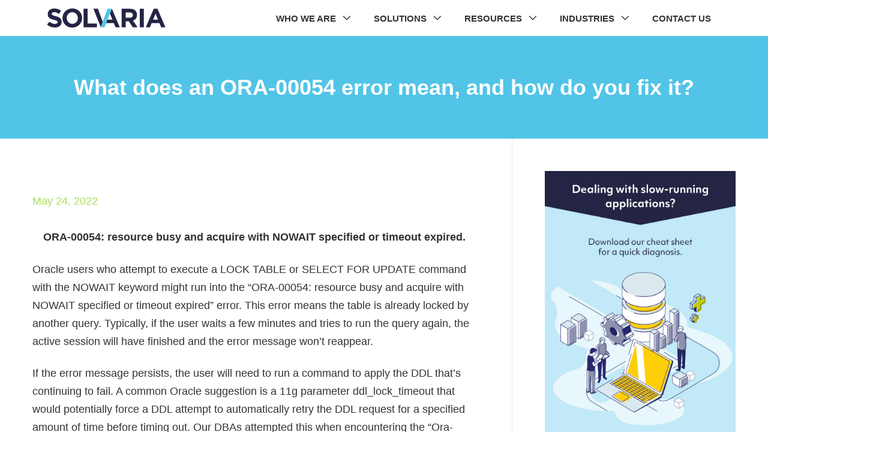

--- FILE ---
content_type: text/html; charset=UTF-8
request_url: https://solvaria.com/ora-00054-error/
body_size: 39015
content:
<!DOCTYPE html>
<html class="no-js" lang="en-US">
<head> <script type="text/javascript">
/* <![CDATA[ */
var gform;gform||(document.addEventListener("gform_main_scripts_loaded",function(){gform.scriptsLoaded=!0}),document.addEventListener("gform/theme/scripts_loaded",function(){gform.themeScriptsLoaded=!0}),window.addEventListener("DOMContentLoaded",function(){gform.domLoaded=!0}),gform={domLoaded:!1,scriptsLoaded:!1,themeScriptsLoaded:!1,isFormEditor:()=>"function"==typeof InitializeEditor,callIfLoaded:function(o){return!(!gform.domLoaded||!gform.scriptsLoaded||!gform.themeScriptsLoaded&&!gform.isFormEditor()||(gform.isFormEditor()&&console.warn("The use of gform.initializeOnLoaded() is deprecated in the form editor context and will be removed in Gravity Forms 3.1."),o(),0))},initializeOnLoaded:function(o){gform.callIfLoaded(o)||(document.addEventListener("gform_main_scripts_loaded",()=>{gform.scriptsLoaded=!0,gform.callIfLoaded(o)}),document.addEventListener("gform/theme/scripts_loaded",()=>{gform.themeScriptsLoaded=!0,gform.callIfLoaded(o)}),window.addEventListener("DOMContentLoaded",()=>{gform.domLoaded=!0,gform.callIfLoaded(o)}))},hooks:{action:{},filter:{}},addAction:function(o,r,e,t){gform.addHook("action",o,r,e,t)},addFilter:function(o,r,e,t){gform.addHook("filter",o,r,e,t)},doAction:function(o){gform.doHook("action",o,arguments)},applyFilters:function(o){return gform.doHook("filter",o,arguments)},removeAction:function(o,r){gform.removeHook("action",o,r)},removeFilter:function(o,r,e){gform.removeHook("filter",o,r,e)},addHook:function(o,r,e,t,n){null==gform.hooks[o][r]&&(gform.hooks[o][r]=[]);var d=gform.hooks[o][r];null==n&&(n=r+"_"+d.length),gform.hooks[o][r].push({tag:n,callable:e,priority:t=null==t?10:t})},doHook:function(r,o,e){var t;if(e=Array.prototype.slice.call(e,1),null!=gform.hooks[r][o]&&((o=gform.hooks[r][o]).sort(function(o,r){return o.priority-r.priority}),o.forEach(function(o){"function"!=typeof(t=o.callable)&&(t=window[t]),"action"==r?t.apply(null,e):e[0]=t.apply(null,e)})),"filter"==r)return e[0]},removeHook:function(o,r,t,n){var e;null!=gform.hooks[o][r]&&(e=(e=gform.hooks[o][r]).filter(function(o,r,e){return!!(null!=n&&n!=o.tag||null!=t&&t!=o.priority)}),gform.hooks[o][r]=e)}});
/* ]]> */
</script>
<meta charset="UTF-8"><script>if(navigator.userAgent.match(/MSIE|Internet Explorer/i)||navigator.userAgent.match(/Trident\/7\..*?rv:11/i)){var href=document.location.href;if(!href.match(/[?&]nowprocket/)){if(href.indexOf("?")==-1){if(href.indexOf("#")==-1){document.location.href=href+"?nowprocket=1"}else{document.location.href=href.replace("#","?nowprocket=1#")}}else{if(href.indexOf("#")==-1){document.location.href=href+"&nowprocket=1"}else{document.location.href=href.replace("#","&nowprocket=1#")}}}}</script><script>(()=>{class RocketLazyLoadScripts{constructor(){this.v="1.2.6",this.triggerEvents=["keydown","mousedown","mousemove","touchmove","touchstart","touchend","wheel"],this.userEventHandler=this.t.bind(this),this.touchStartHandler=this.i.bind(this),this.touchMoveHandler=this.o.bind(this),this.touchEndHandler=this.h.bind(this),this.clickHandler=this.u.bind(this),this.interceptedClicks=[],this.interceptedClickListeners=[],this.l(this),window.addEventListener("pageshow",(t=>{this.persisted=t.persisted,this.everythingLoaded&&this.m()})),this.CSPIssue=sessionStorage.getItem("rocketCSPIssue"),document.addEventListener("securitypolicyviolation",(t=>{this.CSPIssue||"script-src-elem"!==t.violatedDirective||"data"!==t.blockedURI||(this.CSPIssue=!0,sessionStorage.setItem("rocketCSPIssue",!0))})),document.addEventListener("DOMContentLoaded",(()=>{this.k()})),this.delayedScripts={normal:[],async:[],defer:[]},this.trash=[],this.allJQueries=[]}p(t){document.hidden?t.t():(this.triggerEvents.forEach((e=>window.addEventListener(e,t.userEventHandler,{passive:!0}))),window.addEventListener("touchstart",t.touchStartHandler,{passive:!0}),window.addEventListener("mousedown",t.touchStartHandler),document.addEventListener("visibilitychange",t.userEventHandler))}_(){this.triggerEvents.forEach((t=>window.removeEventListener(t,this.userEventHandler,{passive:!0}))),document.removeEventListener("visibilitychange",this.userEventHandler)}i(t){"HTML"!==t.target.tagName&&(window.addEventListener("touchend",this.touchEndHandler),window.addEventListener("mouseup",this.touchEndHandler),window.addEventListener("touchmove",this.touchMoveHandler,{passive:!0}),window.addEventListener("mousemove",this.touchMoveHandler),t.target.addEventListener("click",this.clickHandler),this.L(t.target,!0),this.S(t.target,"onclick","rocket-onclick"),this.C())}o(t){window.removeEventListener("touchend",this.touchEndHandler),window.removeEventListener("mouseup",this.touchEndHandler),window.removeEventListener("touchmove",this.touchMoveHandler,{passive:!0}),window.removeEventListener("mousemove",this.touchMoveHandler),t.target.removeEventListener("click",this.clickHandler),this.L(t.target,!1),this.S(t.target,"rocket-onclick","onclick"),this.M()}h(){window.removeEventListener("touchend",this.touchEndHandler),window.removeEventListener("mouseup",this.touchEndHandler),window.removeEventListener("touchmove",this.touchMoveHandler,{passive:!0}),window.removeEventListener("mousemove",this.touchMoveHandler)}u(t){t.target.removeEventListener("click",this.clickHandler),this.L(t.target,!1),this.S(t.target,"rocket-onclick","onclick"),this.interceptedClicks.push(t),t.preventDefault(),t.stopPropagation(),t.stopImmediatePropagation(),this.M()}O(){window.removeEventListener("touchstart",this.touchStartHandler,{passive:!0}),window.removeEventListener("mousedown",this.touchStartHandler),this.interceptedClicks.forEach((t=>{t.target.dispatchEvent(new MouseEvent("click",{view:t.view,bubbles:!0,cancelable:!0}))}))}l(t){EventTarget.prototype.addEventListenerWPRocketBase=EventTarget.prototype.addEventListener,EventTarget.prototype.addEventListener=function(e,i,o){"click"!==e||t.windowLoaded||i===t.clickHandler||t.interceptedClickListeners.push({target:this,func:i,options:o}),(this||window).addEventListenerWPRocketBase(e,i,o)}}L(t,e){this.interceptedClickListeners.forEach((i=>{i.target===t&&(e?t.removeEventListener("click",i.func,i.options):t.addEventListener("click",i.func,i.options))})),t.parentNode!==document.documentElement&&this.L(t.parentNode,e)}D(){return new Promise((t=>{this.P?this.M=t:t()}))}C(){this.P=!0}M(){this.P=!1}S(t,e,i){t.hasAttribute&&t.hasAttribute(e)&&(event.target.setAttribute(i,event.target.getAttribute(e)),event.target.removeAttribute(e))}t(){this._(this),"loading"===document.readyState?document.addEventListener("DOMContentLoaded",this.R.bind(this)):this.R()}k(){let t=[];document.querySelectorAll("script[type=rocketlazyloadscript][data-rocket-src]").forEach((e=>{let i=e.getAttribute("data-rocket-src");if(i&&!i.startsWith("data:")){0===i.indexOf("//")&&(i=location.protocol+i);try{const o=new URL(i).origin;o!==location.origin&&t.push({src:o,crossOrigin:e.crossOrigin||"module"===e.getAttribute("data-rocket-type")})}catch(t){}}})),t=[...new Map(t.map((t=>[JSON.stringify(t),t]))).values()],this.T(t,"preconnect")}async R(){this.lastBreath=Date.now(),this.j(this),this.F(this),this.I(),this.W(),this.q(),await this.A(this.delayedScripts.normal),await this.A(this.delayedScripts.defer),await this.A(this.delayedScripts.async);try{await this.U(),await this.H(this),await this.J()}catch(t){console.error(t)}window.dispatchEvent(new Event("rocket-allScriptsLoaded")),this.everythingLoaded=!0,this.D().then((()=>{this.O()})),this.N()}W(){document.querySelectorAll("script[type=rocketlazyloadscript]").forEach((t=>{t.hasAttribute("data-rocket-src")?t.hasAttribute("async")&&!1!==t.async?this.delayedScripts.async.push(t):t.hasAttribute("defer")&&!1!==t.defer||"module"===t.getAttribute("data-rocket-type")?this.delayedScripts.defer.push(t):this.delayedScripts.normal.push(t):this.delayedScripts.normal.push(t)}))}async B(t){if(await this.G(),!0!==t.noModule||!("noModule"in HTMLScriptElement.prototype))return new Promise((e=>{let i;function o(){(i||t).setAttribute("data-rocket-status","executed"),e()}try{if(navigator.userAgent.indexOf("Firefox/")>0||""===navigator.vendor||this.CSPIssue)i=document.createElement("script"),[...t.attributes].forEach((t=>{let e=t.nodeName;"type"!==e&&("data-rocket-type"===e&&(e="type"),"data-rocket-src"===e&&(e="src"),i.setAttribute(e,t.nodeValue))})),t.text&&(i.text=t.text),i.hasAttribute("src")?(i.addEventListener("load",o),i.addEventListener("error",(function(){i.setAttribute("data-rocket-status","failed-network"),e()})),setTimeout((()=>{i.isConnected||e()}),1)):(i.text=t.text,o()),t.parentNode.replaceChild(i,t);else{const i=t.getAttribute("data-rocket-type"),s=t.getAttribute("data-rocket-src");i?(t.type=i,t.removeAttribute("data-rocket-type")):t.removeAttribute("type"),t.addEventListener("load",o),t.addEventListener("error",(i=>{this.CSPIssue&&i.target.src.startsWith("data:")?(console.log("WPRocket: data-uri blocked by CSP -> fallback"),t.removeAttribute("src"),this.B(t).then(e)):(t.setAttribute("data-rocket-status","failed-network"),e())})),s?(t.removeAttribute("data-rocket-src"),t.src=s):t.src="data:text/javascript;base64,"+window.btoa(unescape(encodeURIComponent(t.text)))}}catch(i){t.setAttribute("data-rocket-status","failed-transform"),e()}}));t.setAttribute("data-rocket-status","skipped")}async A(t){const e=t.shift();return e&&e.isConnected?(await this.B(e),this.A(t)):Promise.resolve()}q(){this.T([...this.delayedScripts.normal,...this.delayedScripts.defer,...this.delayedScripts.async],"preload")}T(t,e){var i=document.createDocumentFragment();t.forEach((t=>{const o=t.getAttribute&&t.getAttribute("data-rocket-src")||t.src;if(o&&!o.startsWith("data:")){const s=document.createElement("link");s.href=o,s.rel=e,"preconnect"!==e&&(s.as="script"),t.getAttribute&&"module"===t.getAttribute("data-rocket-type")&&(s.crossOrigin=!0),t.crossOrigin&&(s.crossOrigin=t.crossOrigin),t.integrity&&(s.integrity=t.integrity),i.appendChild(s),this.trash.push(s)}})),document.head.appendChild(i)}j(t){let e={};function i(i,o){return e[o].eventsToRewrite.indexOf(i)>=0&&!t.everythingLoaded?"rocket-"+i:i}function o(t,o){!function(t){e[t]||(e[t]={originalFunctions:{add:t.addEventListener,remove:t.removeEventListener},eventsToRewrite:[]},t.addEventListener=function(){arguments[0]=i(arguments[0],t),e[t].originalFunctions.add.apply(t,arguments)},t.removeEventListener=function(){arguments[0]=i(arguments[0],t),e[t].originalFunctions.remove.apply(t,arguments)})}(t),e[t].eventsToRewrite.push(o)}function s(e,i){let o=e[i];e[i]=null,Object.defineProperty(e,i,{get:()=>o||function(){},set(s){t.everythingLoaded?o=s:e["rocket"+i]=o=s}})}o(document,"DOMContentLoaded"),o(window,"DOMContentLoaded"),o(window,"load"),o(window,"pageshow"),o(document,"readystatechange"),s(document,"onreadystatechange"),s(window,"onload"),s(window,"onpageshow");try{Object.defineProperty(document,"readyState",{get:()=>t.rocketReadyState,set(e){t.rocketReadyState=e},configurable:!0}),document.readyState="loading"}catch(t){console.log("WPRocket DJE readyState conflict, bypassing")}}F(t){let e;function i(e){return t.everythingLoaded?e:e.split(" ").map((t=>"load"===t||0===t.indexOf("load.")?"rocket-jquery-load":t)).join(" ")}function o(o){function s(t){const e=o.fn[t];o.fn[t]=o.fn.init.prototype[t]=function(){return this[0]===window&&("string"==typeof arguments[0]||arguments[0]instanceof String?arguments[0]=i(arguments[0]):"object"==typeof arguments[0]&&Object.keys(arguments[0]).forEach((t=>{const e=arguments[0][t];delete arguments[0][t],arguments[0][i(t)]=e}))),e.apply(this,arguments),this}}o&&o.fn&&!t.allJQueries.includes(o)&&(o.fn.ready=o.fn.init.prototype.ready=function(e){return t.domReadyFired?e.bind(document)(o):document.addEventListener("rocket-DOMContentLoaded",(()=>e.bind(document)(o))),o([])},s("on"),s("one"),t.allJQueries.push(o)),e=o}o(window.jQuery),Object.defineProperty(window,"jQuery",{get:()=>e,set(t){o(t)}})}async H(t){const e=document.querySelector("script[data-webpack]");e&&(await async function(){return new Promise((t=>{e.addEventListener("load",t),e.addEventListener("error",t)}))}(),await t.K(),await t.H(t))}async U(){this.domReadyFired=!0;try{document.readyState="interactive"}catch(t){}await this.G(),document.dispatchEvent(new Event("rocket-readystatechange")),await this.G(),document.rocketonreadystatechange&&document.rocketonreadystatechange(),await this.G(),document.dispatchEvent(new Event("rocket-DOMContentLoaded")),await this.G(),window.dispatchEvent(new Event("rocket-DOMContentLoaded"))}async J(){try{document.readyState="complete"}catch(t){}await this.G(),document.dispatchEvent(new Event("rocket-readystatechange")),await this.G(),document.rocketonreadystatechange&&document.rocketonreadystatechange(),await this.G(),window.dispatchEvent(new Event("rocket-load")),await this.G(),window.rocketonload&&window.rocketonload(),await this.G(),this.allJQueries.forEach((t=>t(window).trigger("rocket-jquery-load"))),await this.G();const t=new Event("rocket-pageshow");t.persisted=this.persisted,window.dispatchEvent(t),await this.G(),window.rocketonpageshow&&window.rocketonpageshow({persisted:this.persisted}),this.windowLoaded=!0}m(){document.onreadystatechange&&document.onreadystatechange(),window.onload&&window.onload(),window.onpageshow&&window.onpageshow({persisted:this.persisted})}I(){const t=new Map;document.write=document.writeln=function(e){const i=document.currentScript;i||console.error("WPRocket unable to document.write this: "+e);const o=document.createRange(),s=i.parentElement;let n=t.get(i);void 0===n&&(n=i.nextSibling,t.set(i,n));const c=document.createDocumentFragment();o.setStart(c,0),c.appendChild(o.createContextualFragment(e)),s.insertBefore(c,n)}}async G(){Date.now()-this.lastBreath>45&&(await this.K(),this.lastBreath=Date.now())}async K(){return document.hidden?new Promise((t=>setTimeout(t))):new Promise((t=>requestAnimationFrame(t)))}N(){this.trash.forEach((t=>t.remove()))}static run(){const t=new RocketLazyLoadScripts;t.p(t)}}RocketLazyLoadScripts.run()})();</script>

<meta name="viewport" content="width=device-width, initial-scale=1.0">
<link rel="pingback" href="https://solvaria.com/xmlrpc.php">
<meta name='robots' content='index, follow, max-image-preview:large, max-snippet:-1, max-video-preview:-1' />

	<!-- This site is optimized with the Yoast SEO plugin v26.6 - https://yoast.com/wordpress/plugins/seo/ -->
	<title>What does an ORA-00054 error mean, and how do you fix it? - Solvaria</title><link rel="preload" data-rocket-preload as="image" href="https://solvaria.com/wp-content/uploads/2023/02/Illustration.jpg" fetchpriority="high">
	<meta name="description" content="Gain insights into the ORA-00054 error and find step-by-step instructions to resolve it on our informative website." />
	<link rel="canonical" href="https://solvaria.com/ora-00054-error/" />
	<meta property="og:locale" content="en_US" />
	<meta property="og:type" content="article" />
	<meta property="og:title" content="What does an ORA-00054 error mean, and how do you fix it? - Solvaria" />
	<meta property="og:description" content="Gain insights into the ORA-00054 error and find step-by-step instructions to resolve it on our informative website." />
	<meta property="og:url" content="https://solvaria.com/ora-00054-error/" />
	<meta property="og:site_name" content="Solvaria" />
	<meta property="article:published_time" content="2022-05-24T17:52:05+00:00" />
	<meta property="article:modified_time" content="2025-06-06T18:11:34+00:00" />
	<meta property="og:image" content="https://solvaria.com/wp-content/uploads/2023/01/Double-exposure-of-businessman-hand-working-with-new-modern-computer-and-business-strategy-as-concept-1-6.jpeg" />
	<meta property="og:image:width" content="651" />
	<meta property="og:image:height" content="249" />
	<meta property="og:image:type" content="image/png" />
	<meta name="author" content="Xponent21" />
	<meta name="twitter:card" content="summary_large_image" />
	<meta name="twitter:label1" content="Written by" />
	<meta name="twitter:data1" content="Xponent21" />
	<meta name="twitter:label2" content="Est. reading time" />
	<meta name="twitter:data2" content="3 minutes" />
	<script type="application/ld+json" class="yoast-schema-graph">{"@context":"https://schema.org","@graph":[{"@type":"Article","@id":"https://solvaria.com/ora-00054-error/#article","isPartOf":{"@id":"https://solvaria.com/ora-00054-error/"},"author":{"name":"Xponent21","@id":"https://solvaria.com/#/schema/person/aad0572478fd24d2ef496e6a497bacfa"},"headline":"What does an ORA-00054 error mean, and how do you fix it?","datePublished":"2022-05-24T17:52:05+00:00","dateModified":"2025-06-06T18:11:34+00:00","mainEntityOfPage":{"@id":"https://solvaria.com/ora-00054-error/"},"wordCount":623,"publisher":{"@id":"https://solvaria.com/#organization"},"image":{"@id":"https://solvaria.com/ora-00054-error/#primaryimage"},"thumbnailUrl":"https://solvaria.com/wp-content/uploads/2023/01/Double-exposure-of-businessman-hand-working-with-new-modern-computer-and-business-strategy-as-concept-1-6.jpeg","keywords":["Database Management","ORA - 00054","Oracle"],"articleSection":["Blog"],"inLanguage":"en-US"},{"@type":"WebPage","@id":"https://solvaria.com/ora-00054-error/","url":"https://solvaria.com/ora-00054-error/","name":"What does an ORA-00054 error mean, and how do you fix it? - Solvaria","isPartOf":{"@id":"https://solvaria.com/#website"},"primaryImageOfPage":{"@id":"https://solvaria.com/ora-00054-error/#primaryimage"},"image":{"@id":"https://solvaria.com/ora-00054-error/#primaryimage"},"thumbnailUrl":"https://solvaria.com/wp-content/uploads/2023/01/Double-exposure-of-businessman-hand-working-with-new-modern-computer-and-business-strategy-as-concept-1-6.jpeg","datePublished":"2022-05-24T17:52:05+00:00","dateModified":"2025-06-06T18:11:34+00:00","description":"Gain insights into the ORA-00054 error and find step-by-step instructions to resolve it on our informative website.","breadcrumb":{"@id":"https://solvaria.com/ora-00054-error/#breadcrumb"},"inLanguage":"en-US","potentialAction":[{"@type":"ReadAction","target":["https://solvaria.com/ora-00054-error/"]}]},{"@type":"ImageObject","inLanguage":"en-US","@id":"https://solvaria.com/ora-00054-error/#primaryimage","url":"https://solvaria.com/wp-content/uploads/2023/01/Double-exposure-of-businessman-hand-working-with-new-modern-computer-and-business-strategy-as-concept-1-6.jpeg","contentUrl":"https://solvaria.com/wp-content/uploads/2023/01/Double-exposure-of-businessman-hand-working-with-new-modern-computer-and-business-strategy-as-concept-1-6.jpeg","width":651,"height":249,"caption":"What is the ORA- 00054 error?"},{"@type":"BreadcrumbList","@id":"https://solvaria.com/ora-00054-error/#breadcrumb","itemListElement":[{"@type":"ListItem","position":1,"name":"Home","item":"https://solvaria.com/"},{"@type":"ListItem","position":2,"name":"Resources","item":"https://solvaria.com/resources/"},{"@type":"ListItem","position":3,"name":"What does an ORA-00054 error mean, and how do you fix it?"}]},{"@type":"WebSite","@id":"https://solvaria.com/#website","url":"https://solvaria.com/","name":"Solvaria","description":"Enterprise Class Managed Database Services","publisher":{"@id":"https://solvaria.com/#organization"},"potentialAction":[{"@type":"SearchAction","target":{"@type":"EntryPoint","urlTemplate":"https://solvaria.com/?s={search_term_string}"},"query-input":{"@type":"PropertyValueSpecification","valueRequired":true,"valueName":"search_term_string"}}],"inLanguage":"en-US"},{"@type":"Organization","@id":"https://solvaria.com/#organization","name":"Solvaria","url":"https://solvaria.com/","logo":{"@type":"ImageObject","inLanguage":"en-US","@id":"https://solvaria.com/#/schema/logo/image/","url":"https://solvaria.com/wp-content/uploads/2025/08/solvaria_full-color-1.png","contentUrl":"https://solvaria.com/wp-content/uploads/2025/08/solvaria_full-color-1.png","width":514,"height":84,"caption":"Solvaria"},"image":{"@id":"https://solvaria.com/#/schema/logo/image/"}},{"@type":"Person","@id":"https://solvaria.com/#/schema/person/aad0572478fd24d2ef496e6a497bacfa","name":"Xponent21","image":{"@type":"ImageObject","inLanguage":"en-US","@id":"https://solvaria.com/#/schema/person/image/","url":"https://secure.gravatar.com/avatar/d9e64893b217a8527a5bdeecbb64ea8110aaefda2b326188e64e15b99c3899ab?s=96&d=mm&r=g","contentUrl":"https://secure.gravatar.com/avatar/d9e64893b217a8527a5bdeecbb64ea8110aaefda2b326188e64e15b99c3899ab?s=96&d=mm&r=g","caption":"Xponent21"},"url":"https://solvaria.com/author/xponent21/"}]}</script>
	<!-- / Yoast SEO plugin. -->


<link rel='dns-prefetch' href='//js.hs-scripts.com' />
<link rel="alternate" type="application/rss+xml" title="Solvaria &raquo; Feed" href="https://solvaria.com/feed/" />
<link rel="alternate" type="application/rss+xml" title="Solvaria &raquo; Comments Feed" href="https://solvaria.com/comments/feed/" />
<link rel="alternate" type="application/rss+xml" title="Solvaria &raquo; What does an ORA-00054 error mean, and how do you fix it? Comments Feed" href="https://solvaria.com/ora-00054-error/feed/" />
<link rel="alternate" title="oEmbed (JSON)" type="application/json+oembed" href="https://solvaria.com/wp-json/oembed/1.0/embed?url=https%3A%2F%2Fsolvaria.com%2Fora-00054-error%2F" />
<link rel="alternate" title="oEmbed (XML)" type="text/xml+oembed" href="https://solvaria.com/wp-json/oembed/1.0/embed?url=https%3A%2F%2Fsolvaria.com%2Fora-00054-error%2F&#038;format=xml" />
<style id='wp-img-auto-sizes-contain-inline-css' type='text/css'>
img:is([sizes=auto i],[sizes^="auto," i]){contain-intrinsic-size:3000px 1500px}
/*# sourceURL=wp-img-auto-sizes-contain-inline-css */
</style>
<style id='wp-emoji-styles-inline-css' type='text/css'>

	img.wp-smiley, img.emoji {
		display: inline !important;
		border: none !important;
		box-shadow: none !important;
		height: 1em !important;
		width: 1em !important;
		margin: 0 0.07em !important;
		vertical-align: -0.1em !important;
		background: none !important;
		padding: 0 !important;
	}
/*# sourceURL=wp-emoji-styles-inline-css */
</style>
<link rel='stylesheet' id='wp-block-library-css' href='https://solvaria.com/wp-includes/css/dist/block-library/style.min.css?ver=6.9' type='text/css' media='all' />
<style id='wp-block-library-theme-inline-css' type='text/css'>
.wp-block-audio :where(figcaption){color:#555;font-size:13px;text-align:center}.is-dark-theme .wp-block-audio :where(figcaption){color:#ffffffa6}.wp-block-audio{margin:0 0 1em}.wp-block-code{border:1px solid #ccc;border-radius:4px;font-family:Menlo,Consolas,monaco,monospace;padding:.8em 1em}.wp-block-embed :where(figcaption){color:#555;font-size:13px;text-align:center}.is-dark-theme .wp-block-embed :where(figcaption){color:#ffffffa6}.wp-block-embed{margin:0 0 1em}.blocks-gallery-caption{color:#555;font-size:13px;text-align:center}.is-dark-theme .blocks-gallery-caption{color:#ffffffa6}:root :where(.wp-block-image figcaption){color:#555;font-size:13px;text-align:center}.is-dark-theme :root :where(.wp-block-image figcaption){color:#ffffffa6}.wp-block-image{margin:0 0 1em}.wp-block-pullquote{border-bottom:4px solid;border-top:4px solid;color:currentColor;margin-bottom:1.75em}.wp-block-pullquote :where(cite),.wp-block-pullquote :where(footer),.wp-block-pullquote__citation{color:currentColor;font-size:.8125em;font-style:normal;text-transform:uppercase}.wp-block-quote{border-left:.25em solid;margin:0 0 1.75em;padding-left:1em}.wp-block-quote cite,.wp-block-quote footer{color:currentColor;font-size:.8125em;font-style:normal;position:relative}.wp-block-quote:where(.has-text-align-right){border-left:none;border-right:.25em solid;padding-left:0;padding-right:1em}.wp-block-quote:where(.has-text-align-center){border:none;padding-left:0}.wp-block-quote.is-large,.wp-block-quote.is-style-large,.wp-block-quote:where(.is-style-plain){border:none}.wp-block-search .wp-block-search__label{font-weight:700}.wp-block-search__button{border:1px solid #ccc;padding:.375em .625em}:where(.wp-block-group.has-background){padding:1.25em 2.375em}.wp-block-separator.has-css-opacity{opacity:.4}.wp-block-separator{border:none;border-bottom:2px solid;margin-left:auto;margin-right:auto}.wp-block-separator.has-alpha-channel-opacity{opacity:1}.wp-block-separator:not(.is-style-wide):not(.is-style-dots){width:100px}.wp-block-separator.has-background:not(.is-style-dots){border-bottom:none;height:1px}.wp-block-separator.has-background:not(.is-style-wide):not(.is-style-dots){height:2px}.wp-block-table{margin:0 0 1em}.wp-block-table td,.wp-block-table th{word-break:normal}.wp-block-table :where(figcaption){color:#555;font-size:13px;text-align:center}.is-dark-theme .wp-block-table :where(figcaption){color:#ffffffa6}.wp-block-video :where(figcaption){color:#555;font-size:13px;text-align:center}.is-dark-theme .wp-block-video :where(figcaption){color:#ffffffa6}.wp-block-video{margin:0 0 1em}:root :where(.wp-block-template-part.has-background){margin-bottom:0;margin-top:0;padding:1.25em 2.375em}
/*# sourceURL=/wp-includes/css/dist/block-library/theme.min.css */
</style>
<style id='classic-theme-styles-inline-css' type='text/css'>
/*! This file is auto-generated */
.wp-block-button__link{color:#fff;background-color:#32373c;border-radius:9999px;box-shadow:none;text-decoration:none;padding:calc(.667em + 2px) calc(1.333em + 2px);font-size:1.125em}.wp-block-file__button{background:#32373c;color:#fff;text-decoration:none}
/*# sourceURL=/wp-includes/css/classic-themes.min.css */
</style>
<style id='global-styles-inline-css' type='text/css'>
:root{--wp--preset--aspect-ratio--square: 1;--wp--preset--aspect-ratio--4-3: 4/3;--wp--preset--aspect-ratio--3-4: 3/4;--wp--preset--aspect-ratio--3-2: 3/2;--wp--preset--aspect-ratio--2-3: 2/3;--wp--preset--aspect-ratio--16-9: 16/9;--wp--preset--aspect-ratio--9-16: 9/16;--wp--preset--color--black: #000000;--wp--preset--color--cyan-bluish-gray: #abb8c3;--wp--preset--color--white: #ffffff;--wp--preset--color--pale-pink: #f78da7;--wp--preset--color--vivid-red: #cf2e2e;--wp--preset--color--luminous-vivid-orange: #ff6900;--wp--preset--color--luminous-vivid-amber: #fcb900;--wp--preset--color--light-green-cyan: #7bdcb5;--wp--preset--color--vivid-green-cyan: #00d084;--wp--preset--color--pale-cyan-blue: #8ed1fc;--wp--preset--color--vivid-cyan-blue: #0693e3;--wp--preset--color--vivid-purple: #9b51e0;--wp--preset--gradient--vivid-cyan-blue-to-vivid-purple: linear-gradient(135deg,rgb(6,147,227) 0%,rgb(155,81,224) 100%);--wp--preset--gradient--light-green-cyan-to-vivid-green-cyan: linear-gradient(135deg,rgb(122,220,180) 0%,rgb(0,208,130) 100%);--wp--preset--gradient--luminous-vivid-amber-to-luminous-vivid-orange: linear-gradient(135deg,rgb(252,185,0) 0%,rgb(255,105,0) 100%);--wp--preset--gradient--luminous-vivid-orange-to-vivid-red: linear-gradient(135deg,rgb(255,105,0) 0%,rgb(207,46,46) 100%);--wp--preset--gradient--very-light-gray-to-cyan-bluish-gray: linear-gradient(135deg,rgb(238,238,238) 0%,rgb(169,184,195) 100%);--wp--preset--gradient--cool-to-warm-spectrum: linear-gradient(135deg,rgb(74,234,220) 0%,rgb(151,120,209) 20%,rgb(207,42,186) 40%,rgb(238,44,130) 60%,rgb(251,105,98) 80%,rgb(254,248,76) 100%);--wp--preset--gradient--blush-light-purple: linear-gradient(135deg,rgb(255,206,236) 0%,rgb(152,150,240) 100%);--wp--preset--gradient--blush-bordeaux: linear-gradient(135deg,rgb(254,205,165) 0%,rgb(254,45,45) 50%,rgb(107,0,62) 100%);--wp--preset--gradient--luminous-dusk: linear-gradient(135deg,rgb(255,203,112) 0%,rgb(199,81,192) 50%,rgb(65,88,208) 100%);--wp--preset--gradient--pale-ocean: linear-gradient(135deg,rgb(255,245,203) 0%,rgb(182,227,212) 50%,rgb(51,167,181) 100%);--wp--preset--gradient--electric-grass: linear-gradient(135deg,rgb(202,248,128) 0%,rgb(113,206,126) 100%);--wp--preset--gradient--midnight: linear-gradient(135deg,rgb(2,3,129) 0%,rgb(40,116,252) 100%);--wp--preset--font-size--small: 13px;--wp--preset--font-size--medium: 20px;--wp--preset--font-size--large: 36px;--wp--preset--font-size--x-large: 42px;--wp--preset--spacing--20: 0.44rem;--wp--preset--spacing--30: 0.67rem;--wp--preset--spacing--40: 1rem;--wp--preset--spacing--50: 1.5rem;--wp--preset--spacing--60: 2.25rem;--wp--preset--spacing--70: 3.38rem;--wp--preset--spacing--80: 5.06rem;--wp--preset--shadow--natural: 6px 6px 9px rgba(0, 0, 0, 0.2);--wp--preset--shadow--deep: 12px 12px 50px rgba(0, 0, 0, 0.4);--wp--preset--shadow--sharp: 6px 6px 0px rgba(0, 0, 0, 0.2);--wp--preset--shadow--outlined: 6px 6px 0px -3px rgb(255, 255, 255), 6px 6px rgb(0, 0, 0);--wp--preset--shadow--crisp: 6px 6px 0px rgb(0, 0, 0);}:where(.is-layout-flex){gap: 0.5em;}:where(.is-layout-grid){gap: 0.5em;}body .is-layout-flex{display: flex;}.is-layout-flex{flex-wrap: wrap;align-items: center;}.is-layout-flex > :is(*, div){margin: 0;}body .is-layout-grid{display: grid;}.is-layout-grid > :is(*, div){margin: 0;}:where(.wp-block-columns.is-layout-flex){gap: 2em;}:where(.wp-block-columns.is-layout-grid){gap: 2em;}:where(.wp-block-post-template.is-layout-flex){gap: 1.25em;}:where(.wp-block-post-template.is-layout-grid){gap: 1.25em;}.has-black-color{color: var(--wp--preset--color--black) !important;}.has-cyan-bluish-gray-color{color: var(--wp--preset--color--cyan-bluish-gray) !important;}.has-white-color{color: var(--wp--preset--color--white) !important;}.has-pale-pink-color{color: var(--wp--preset--color--pale-pink) !important;}.has-vivid-red-color{color: var(--wp--preset--color--vivid-red) !important;}.has-luminous-vivid-orange-color{color: var(--wp--preset--color--luminous-vivid-orange) !important;}.has-luminous-vivid-amber-color{color: var(--wp--preset--color--luminous-vivid-amber) !important;}.has-light-green-cyan-color{color: var(--wp--preset--color--light-green-cyan) !important;}.has-vivid-green-cyan-color{color: var(--wp--preset--color--vivid-green-cyan) !important;}.has-pale-cyan-blue-color{color: var(--wp--preset--color--pale-cyan-blue) !important;}.has-vivid-cyan-blue-color{color: var(--wp--preset--color--vivid-cyan-blue) !important;}.has-vivid-purple-color{color: var(--wp--preset--color--vivid-purple) !important;}.has-black-background-color{background-color: var(--wp--preset--color--black) !important;}.has-cyan-bluish-gray-background-color{background-color: var(--wp--preset--color--cyan-bluish-gray) !important;}.has-white-background-color{background-color: var(--wp--preset--color--white) !important;}.has-pale-pink-background-color{background-color: var(--wp--preset--color--pale-pink) !important;}.has-vivid-red-background-color{background-color: var(--wp--preset--color--vivid-red) !important;}.has-luminous-vivid-orange-background-color{background-color: var(--wp--preset--color--luminous-vivid-orange) !important;}.has-luminous-vivid-amber-background-color{background-color: var(--wp--preset--color--luminous-vivid-amber) !important;}.has-light-green-cyan-background-color{background-color: var(--wp--preset--color--light-green-cyan) !important;}.has-vivid-green-cyan-background-color{background-color: var(--wp--preset--color--vivid-green-cyan) !important;}.has-pale-cyan-blue-background-color{background-color: var(--wp--preset--color--pale-cyan-blue) !important;}.has-vivid-cyan-blue-background-color{background-color: var(--wp--preset--color--vivid-cyan-blue) !important;}.has-vivid-purple-background-color{background-color: var(--wp--preset--color--vivid-purple) !important;}.has-black-border-color{border-color: var(--wp--preset--color--black) !important;}.has-cyan-bluish-gray-border-color{border-color: var(--wp--preset--color--cyan-bluish-gray) !important;}.has-white-border-color{border-color: var(--wp--preset--color--white) !important;}.has-pale-pink-border-color{border-color: var(--wp--preset--color--pale-pink) !important;}.has-vivid-red-border-color{border-color: var(--wp--preset--color--vivid-red) !important;}.has-luminous-vivid-orange-border-color{border-color: var(--wp--preset--color--luminous-vivid-orange) !important;}.has-luminous-vivid-amber-border-color{border-color: var(--wp--preset--color--luminous-vivid-amber) !important;}.has-light-green-cyan-border-color{border-color: var(--wp--preset--color--light-green-cyan) !important;}.has-vivid-green-cyan-border-color{border-color: var(--wp--preset--color--vivid-green-cyan) !important;}.has-pale-cyan-blue-border-color{border-color: var(--wp--preset--color--pale-cyan-blue) !important;}.has-vivid-cyan-blue-border-color{border-color: var(--wp--preset--color--vivid-cyan-blue) !important;}.has-vivid-purple-border-color{border-color: var(--wp--preset--color--vivid-purple) !important;}.has-vivid-cyan-blue-to-vivid-purple-gradient-background{background: var(--wp--preset--gradient--vivid-cyan-blue-to-vivid-purple) !important;}.has-light-green-cyan-to-vivid-green-cyan-gradient-background{background: var(--wp--preset--gradient--light-green-cyan-to-vivid-green-cyan) !important;}.has-luminous-vivid-amber-to-luminous-vivid-orange-gradient-background{background: var(--wp--preset--gradient--luminous-vivid-amber-to-luminous-vivid-orange) !important;}.has-luminous-vivid-orange-to-vivid-red-gradient-background{background: var(--wp--preset--gradient--luminous-vivid-orange-to-vivid-red) !important;}.has-very-light-gray-to-cyan-bluish-gray-gradient-background{background: var(--wp--preset--gradient--very-light-gray-to-cyan-bluish-gray) !important;}.has-cool-to-warm-spectrum-gradient-background{background: var(--wp--preset--gradient--cool-to-warm-spectrum) !important;}.has-blush-light-purple-gradient-background{background: var(--wp--preset--gradient--blush-light-purple) !important;}.has-blush-bordeaux-gradient-background{background: var(--wp--preset--gradient--blush-bordeaux) !important;}.has-luminous-dusk-gradient-background{background: var(--wp--preset--gradient--luminous-dusk) !important;}.has-pale-ocean-gradient-background{background: var(--wp--preset--gradient--pale-ocean) !important;}.has-electric-grass-gradient-background{background: var(--wp--preset--gradient--electric-grass) !important;}.has-midnight-gradient-background{background: var(--wp--preset--gradient--midnight) !important;}.has-small-font-size{font-size: var(--wp--preset--font-size--small) !important;}.has-medium-font-size{font-size: var(--wp--preset--font-size--medium) !important;}.has-large-font-size{font-size: var(--wp--preset--font-size--large) !important;}.has-x-large-font-size{font-size: var(--wp--preset--font-size--x-large) !important;}
:where(.wp-block-post-template.is-layout-flex){gap: 1.25em;}:where(.wp-block-post-template.is-layout-grid){gap: 1.25em;}
:where(.wp-block-term-template.is-layout-flex){gap: 1.25em;}:where(.wp-block-term-template.is-layout-grid){gap: 1.25em;}
:where(.wp-block-columns.is-layout-flex){gap: 2em;}:where(.wp-block-columns.is-layout-grid){gap: 2em;}
:root :where(.wp-block-pullquote){font-size: 1.5em;line-height: 1.6;}
/*# sourceURL=global-styles-inline-css */
</style>
<link rel='stylesheet' id='x-stack-css' href='https://solvaria.com/wp-content/cache/background-css/solvaria.com/wp-content/themes/pro/framework/dist/css/site/stacks/integrity-light.css?ver=6.5.15&wpr_t=1768935371' type='text/css' media='all' />
<link data-minify="1" rel='stylesheet' id='x-child-css' href='https://solvaria.com/wp-content/cache/min/1/wp-content/themes/xponent21/style.css?ver=1766762569' type='text/css' media='all' />
<link rel='stylesheet' id='searchwp-forms-css' href='https://solvaria.com/wp-content/plugins/searchwp/assets/css/frontend/search-forms.min.css?ver=4.4.0' type='text/css' media='all' />
<style id='cs-inline-css' type='text/css'>
@media (min-width:1200px){.x-hide-xl{display:none !important;}}@media (min-width:979px) and (max-width:1199px){.x-hide-lg{display:none !important;}}@media (min-width:767px) and (max-width:978px){.x-hide-md{display:none !important;}}@media (min-width:480px) and (max-width:766px){.x-hide-sm{display:none !important;}}@media (max-width:479px){.x-hide-xs{display:none !important;}} a,h1 a:hover,h2 a:hover,h3 a:hover,h4 a:hover,h5 a:hover,h6 a:hover,.x-breadcrumb-wrap a:hover,.widget ul li a:hover,.widget ol li a:hover,.widget.widget_text ul li a,.widget.widget_text ol li a,.widget_nav_menu .current-menu-item > a,.x-accordion-heading .x-accordion-toggle:hover,.x-comment-author a:hover,.x-comment-time:hover,.x-recent-posts a:hover .h-recent-posts{color:#51c4e7;}a:hover,.widget.widget_text ul li a:hover,.widget.widget_text ol li a:hover,.x-twitter-widget ul li a:hover{color:#333333;}.rev_slider_wrapper,a.x-img-thumbnail:hover,.x-slider-container.below,.page-template-template-blank-3-php .x-slider-container.above,.page-template-template-blank-6-php .x-slider-container.above{border-color:#51c4e7;}.entry-thumb:before,.x-pagination span.current,.woocommerce-pagination span[aria-current],.flex-direction-nav a,.flex-control-nav a:hover,.flex-control-nav a.flex-active,.mejs-time-current,.x-dropcap,.x-skill-bar .bar,.x-pricing-column.featured h2,.h-comments-title small,.x-entry-share .x-share:hover,.x-highlight,.x-recent-posts .x-recent-posts-img:after{background-color:#51c4e7;}.x-nav-tabs > .active > a,.x-nav-tabs > .active > a:hover{box-shadow:inset 0 3px 0 0 #51c4e7;}.x-main{width:calc(72% - 2.463055%);}.x-sidebar{width:calc(100% - 2.463055% - 72%);}.x-comment-author,.x-comment-time,.comment-form-author label,.comment-form-email label,.comment-form-url label,.comment-form-rating label,.comment-form-comment label,.widget_calendar #wp-calendar caption,.widget.widget_rss li .rsswidget{font-family:"objektiv-mk1",sans-serif;font-weight:700;}.p-landmark-sub,.p-meta,input,button,select,textarea{font-family:"objektiv-mk1",sans-serif;}.widget ul li a,.widget ol li a,.x-comment-time{color:#333333;}.widget_text ol li a,.widget_text ul li a{color:#51c4e7;}.widget_text ol li a:hover,.widget_text ul li a:hover{color:#333333;}.comment-form-author label,.comment-form-email label,.comment-form-url label,.comment-form-rating label,.comment-form-comment label,.widget_calendar #wp-calendar th,.p-landmark-sub strong,.widget_tag_cloud .tagcloud a:hover,.widget_tag_cloud .tagcloud a:active,.entry-footer a:hover,.entry-footer a:active,.x-breadcrumbs .current,.x-comment-author,.x-comment-author a{color:#272727;}.widget_calendar #wp-calendar th{border-color:#272727;}.h-feature-headline span i{background-color:#272727;}@media (max-width:978.98px){}html{font-size:16px;}@media (min-width:479px){html{font-size:16px;}}@media (min-width:766px){html{font-size:16px;}}@media (min-width:978px){html{font-size:17px;}}@media (min-width:1199px){html{font-size:18px;}}body{font-style:normal;font-weight:400;color:#333333;background-color:rgb(255,255,255);}.w-b{font-weight:400 !important;}h1,h2,h3,h4,h5,h6,.h1,.h2,.h3,.h4,.h5,.h6{font-family:"objektiv-mk1",sans-serif;font-style:normal;font-weight:700;}h1,.h1{letter-spacing:-0.035em;}h2,.h2{letter-spacing:-0.035em;}h3,.h3{letter-spacing:-0.035em;}h4,.h4{letter-spacing:-0.035em;}h5,.h5{letter-spacing:-0.035em;}h6,.h6{letter-spacing:-0.035em;}.w-h{font-weight:700 !important;}.x-container.width{width:88%;}.x-container.max{max-width:1170px;}.x-bar-content.x-container.width{flex-basis:88%;}.x-main.full{float:none;clear:both;display:block;width:auto;}@media (max-width:978.98px){.x-main.full,.x-main.left,.x-main.right,.x-sidebar.left,.x-sidebar.right{float:none;display:block;width:auto !important;}}.entry-header,.entry-content{font-size:1rem;}body,input,button,select,textarea{font-family:"objektiv-mk1",sans-serif;}h1,h2,h3,h4,h5,h6,.h1,.h2,.h3,.h4,.h5,.h6,h1 a,h2 a,h3 a,h4 a,h5 a,h6 a,.h1 a,.h2 a,.h3 a,.h4 a,.h5 a,.h6 a,blockquote{color:#272727;}.cfc-h-tx{color:#272727 !important;}.cfc-h-bd{border-color:#272727 !important;}.cfc-h-bg{background-color:#272727 !important;}.cfc-b-tx{color:#333333 !important;}.cfc-b-bd{border-color:#333333 !important;}.cfc-b-bg{background-color:#333333 !important;}.x-btn,.button,[type="submit"]{color:rgb(255,255,255);border-color:#333333;background-color:#333333;text-shadow:0 0.075em 0.075em rgba(0,0,0,0.5);}.x-btn:hover,.button:hover,[type="submit"]:hover{color:#ffffff;border-color:rgb(35,35,35);background-color:rgb(35,35,35);text-shadow:0 0.075em 0.075em rgba(0,0,0,0.5);}.x-btn.x-btn-real,.x-btn.x-btn-real:hover{margin-bottom:0.25em;text-shadow:0 0.075em 0.075em rgba(0,0,0,0.65);}.x-btn.x-btn-real{box-shadow:0 0.25em 0 0 #a71000,0 4px 9px rgba(0,0,0,0.75);}.x-btn.x-btn-real:hover{box-shadow:0 0.25em 0 0 #a71000,0 4px 9px rgba(0,0,0,0.75);}.x-btn.x-btn-flat,.x-btn.x-btn-flat:hover{margin-bottom:0;text-shadow:0 0.075em 0.075em rgba(0,0,0,0.65);box-shadow:none;}.x-btn.x-btn-transparent,.x-btn.x-btn-transparent:hover{margin-bottom:0;border-width:3px;text-shadow:none;text-transform:uppercase;background-color:transparent;box-shadow:none;}body .gform_wrapper .gfield_required{color:#51c4e7;}body .gform_wrapper h2.gsection_title,body .gform_wrapper h3.gform_title,body .gform_wrapper .top_label .gfield_label,body .gform_wrapper .left_label .gfield_label,body .gform_wrapper .right_label .gfield_label{font-weight:700;}body .gform_wrapper h2.gsection_title{letter-spacing:-0.035em!important;}body .gform_wrapper h3.gform_title{letter-spacing:-0.035em!important;}body .gform_wrapper .top_label .gfield_label,body .gform_wrapper .left_label .gfield_label,body .gform_wrapper .right_label .gfield_label{color:#272727;}body .gform_wrapper .validation_message{font-weight:400;}.bg .mejs-container,.x-video .mejs-container{position:unset !important;} @font-face{font-family:'FontAwesomePro';font-style:normal;font-weight:900;font-display:block;src:url('https://solvaria.com/wp-content/themes/pro/cornerstone/assets/fonts/fa-solid-900.woff2?ver=6.5.2') format('woff2'),url('https://solvaria.com/wp-content/themes/pro/cornerstone/assets/fonts/fa-solid-900.ttf?ver=6.5.2') format('truetype');}[data-x-fa-pro-icon]{font-family:"FontAwesomePro" !important;}[data-x-fa-pro-icon]:before{content:attr(data-x-fa-pro-icon);}[data-x-icon],[data-x-icon-o],[data-x-icon-l],[data-x-icon-s],[data-x-icon-b],[data-x-icon-sr],[data-x-icon-ss],[data-x-icon-sl],[data-x-fa-pro-icon],[class*="cs-fa-"]{display:inline-flex;font-style:normal;font-weight:400;text-decoration:inherit;text-rendering:auto;-webkit-font-smoothing:antialiased;-moz-osx-font-smoothing:grayscale;}[data-x-icon].left,[data-x-icon-o].left,[data-x-icon-l].left,[data-x-icon-s].left,[data-x-icon-b].left,[data-x-icon-sr].left,[data-x-icon-ss].left,[data-x-icon-sl].left,[data-x-fa-pro-icon].left,[class*="cs-fa-"].left{margin-right:0.5em;}[data-x-icon].right,[data-x-icon-o].right,[data-x-icon-l].right,[data-x-icon-s].right,[data-x-icon-b].right,[data-x-icon-sr].right,[data-x-icon-ss].right,[data-x-icon-sl].right,[data-x-fa-pro-icon].right,[class*="cs-fa-"].right{margin-left:0.5em;}[data-x-icon]:before,[data-x-icon-o]:before,[data-x-icon-l]:before,[data-x-icon-s]:before,[data-x-icon-b]:before,[data-x-icon-sr]:before,[data-x-icon-ss]:before,[data-x-icon-sl]:before,[data-x-fa-pro-icon]:before,[class*="cs-fa-"]:before{line-height:1;}@font-face{font-family:'FontAwesome';font-style:normal;font-weight:900;font-display:block;src:url('https://solvaria.com/wp-content/themes/pro/cornerstone/assets/fonts/fa-solid-900.woff2?ver=6.5.2') format('woff2'),url('https://solvaria.com/wp-content/themes/pro/cornerstone/assets/fonts/fa-solid-900.ttf?ver=6.5.2') format('truetype');}[data-x-icon],[data-x-icon-s],[data-x-icon][class*="cs-fa-"]{font-family:"FontAwesome" !important;font-weight:900;}[data-x-icon]:before,[data-x-icon][class*="cs-fa-"]:before{content:attr(data-x-icon);}[data-x-icon-s]:before{content:attr(data-x-icon-s);}@font-face{font-family:'FontAwesomeRegular';font-style:normal;font-weight:400;font-display:block;src:url('https://solvaria.com/wp-content/themes/pro/cornerstone/assets/fonts/fa-regular-400.woff2?ver=6.5.2') format('woff2'),url('https://solvaria.com/wp-content/themes/pro/cornerstone/assets/fonts/fa-regular-400.ttf?ver=6.5.2') format('truetype');}@font-face{font-family:'FontAwesomePro';font-style:normal;font-weight:400;font-display:block;src:url('https://solvaria.com/wp-content/themes/pro/cornerstone/assets/fonts/fa-regular-400.woff2?ver=6.5.2') format('woff2'),url('https://solvaria.com/wp-content/themes/pro/cornerstone/assets/fonts/fa-regular-400.ttf?ver=6.5.2') format('truetype');}[data-x-icon-o]{font-family:"FontAwesomeRegular" !important;}[data-x-icon-o]:before{content:attr(data-x-icon-o);}@font-face{font-family:'FontAwesomeLight';font-style:normal;font-weight:300;font-display:block;src:url('https://solvaria.com/wp-content/themes/pro/cornerstone/assets/fonts/fa-light-300.woff2?ver=6.5.2') format('woff2'),url('https://solvaria.com/wp-content/themes/pro/cornerstone/assets/fonts/fa-light-300.ttf?ver=6.5.2') format('truetype');}@font-face{font-family:'FontAwesomePro';font-style:normal;font-weight:300;font-display:block;src:url('https://solvaria.com/wp-content/themes/pro/cornerstone/assets/fonts/fa-light-300.woff2?ver=6.5.2') format('woff2'),url('https://solvaria.com/wp-content/themes/pro/cornerstone/assets/fonts/fa-light-300.ttf?ver=6.5.2') format('truetype');}[data-x-icon-l]{font-family:"FontAwesomeLight" !important;font-weight:300;}[data-x-icon-l]:before{content:attr(data-x-icon-l);}@font-face{font-family:'FontAwesomeBrands';font-style:normal;font-weight:normal;font-display:block;src:url('https://solvaria.com/wp-content/themes/pro/cornerstone/assets/fonts/fa-brands-400.woff2?ver=6.5.2') format('woff2'),url('https://solvaria.com/wp-content/themes/pro/cornerstone/assets/fonts/fa-brands-400.ttf?ver=6.5.2') format('truetype');}[data-x-icon-b]{font-family:"FontAwesomeBrands" !important;}[data-x-icon-b]:before{content:attr(data-x-icon-b);}.widget.widget_rss li .rsswidget:before{content:"\f35d";padding-right:0.4em;font-family:"FontAwesome";} .m2c-0.x-section{margin-top:0px;margin-right:0px;margin-bottom:0px;margin-left:0px;border-top-width:0;border-right-width:0;border-bottom-width:0;border-left-width:0;padding-top:0px;padding-right:0px;padding-bottom:0px;padding-left:0px;background-color:#f5f5f5;z-index:1;}.m2c-1.x-row{overflow-x:hidden;overflow-y:hidden;z-index:auto;width:100%;max-width:100%;margin-right:auto;margin-left:auto;border-top-width:0;border-right-width:0;border-bottom-width:0;border-left-width:0;padding-top:1px;padding-right:1px;padding-bottom:1px;padding-left:1px;font-size:1em;}.m2c-1 > .x-row-inner{flex-direction:row;justify-content:flex-start;align-items:stretch;align-content:stretch;}.m2c-1 > .x-row-inner > *{flex-grow:1;}.m2c-2 > .x-row-inner{margin-top:calc(((1rem / 2) + 1px) * -1);margin-right:calc(((1rem / 2) + 1px) * -1);margin-bottom:calc(((1rem / 2) + 1px) * -1);margin-left:calc(((1rem / 2) + 1px) * -1);}.m2c-2 > .x-row-inner > *{margin-top:calc(1rem / 2);margin-bottom:calc(1rem / 2);margin-right:calc(1rem / 2);margin-left:calc(1rem / 2);}.m2c-3.x-row{border-top-left-radius:0px;border-top-right-radius:0px;border-bottom-right-radius:10px;border-bottom-left-radius:10px;background-color:#eeeeee;box-shadow:0em 0.65em 1.5em 0em rgba(0,0,0,0.15);}.m2c-3 > .x-row-inner{margin-top:calc(((1px / 2) + 1px) * -1);margin-right:calc(((1px / 2) + 1px) * -1);margin-bottom:calc(((1px / 2) + 1px) * -1);margin-left:calc(((1px / 2) + 1px) * -1);}.m2c-3 > .x-row-inner > *{margin-top:calc(1px / 2);margin-bottom:calc(1px / 2);margin-right:calc(1px / 2);margin-left:calc(1px / 2);}.m2c-4{--gap:1rem;}.m2c-4 > .x-row-inner > *:nth-child(1n - 0) {flex-basis:calc(100% - clamp(0px,var(--gap),9999px));}.m2c-5{--gap:1px;}.m2c-5 > .x-row-inner > *:nth-child(2n - 0) {flex-basis:calc(33.33% - clamp(0px,var(--gap),9999px));}.m2c-5 > .x-row-inner > *:nth-child(2n - 1) {flex-basis:calc(66.66% - clamp(0px,var(--gap),9999px));}.m2c-6.x-col{z-index:1;border-top-width:0;border-right-width:0;border-bottom-width:0;border-left-width:0;padding-right:calc(1rem + 5vmin);padding-left:calc(1rem + 5vmin);font-size:1em;}.m2c-7.x-col{padding-top:65px;padding-bottom:65px;text-align:center;background-color:#51c4e7;}.m2c-8.x-col{padding-top:calc(1rem + 5vmin);padding-bottom:calc(1rem + 5vmin);background-color:#ffffff;}.m2c-9.x-text{max-width:1100px;margin-top:auto;margin-right:auto;margin-bottom:auto;margin-left:auto;font-size:1rem;}.m2c-9.x-text .x-text-content-text-primary{font-family:inherit;font-size:2rem;font-weight:700;line-height:1.15;color:rgb(255,255,255);}.m2c-a.x-text{border-top-width:0;border-right-width:0;border-bottom-width:0;border-left-width:0;}.m2c-a.x-text .x-text-content-text-primary{font-style:normal;letter-spacing:0em;text-transform:none;}.m2c-b.x-text{font-size:1em;}.m2c-b.x-text .x-text-content-text-primary{font-family:"objektiv-mk1",sans-serif;font-size:1.3em;font-weight:700;line-height:1.4;color:#333333;}.m2c-c{padding-top:2em;}.m2c-d{padding-right:0;padding-bottom:0;padding-left:0;font-size:1em;}.m2c-e{padding-top:0rem;}.m2c-f{padding-top:.5em;}.m2c-g{display:flex;flex-direction:row;justify-content:flex-start;}.m2c-h{align-items:baseline;flex-wrap:wrap;align-content:baseline;}.m2c-i{flex-grow:0;flex-shrink:1;flex-basis:auto;border-top-width:0;border-right-width:0;border-bottom-width:0;border-left-width:0;font-size:1em;}.m2c-j{align-items:center;}.m2c-k.x-text{border-top-width:0;border-right-width:0;border-bottom-width:0;border-left-width:0;font-family:inherit;font-size:1em;font-style:normal;font-weight:inherit;line-height:1.65;letter-spacing:0em;text-transform:none;color:#ACDF5C;}.m2c-k.x-text > :first-child{margin-top:0;}.m2c-k.x-text > :last-child{margin-bottom:0;}.m2c-l.x-image{font-size:1em;border-top-width:0;border-right-width:0;border-bottom-width:0;border-left-width:0;padding-top:0rem;padding-right:0rem;padding-bottom:1.5rem;padding-left:0rem;}.m2c-n.x-anchor {border-top-width:0;border-right-width:0;border-bottom-width:0;border-left-width:0;font-size:1em;}.m2c-n.x-anchor .x-anchor-content {display:flex;flex-direction:row;}.m2c-o.x-anchor {background-color:rgba(255,255,255,0);}.m2c-o.x-anchor .x-graphic-icon {width:auto;color:#333333;border-top-width:0;border-right-width:0;border-bottom-width:0;border-left-width:0;}.m2c-o.x-anchor:hover .x-graphic-icon,.m2c-o.x-anchor[class*="active"] .x-graphic-icon,[data-x-effect-provider*="colors"]:hover .m2c-o.x-anchor .x-graphic-icon {color:#51c4e7;}.m2c-p.x-anchor .x-anchor-content {justify-content:flex-start;align-items:flex-start;padding-top:0em;padding-right:0em;padding-bottom:0.5em;padding-left:0em;}.m2c-p.x-anchor .x-anchor-text-primary {color:rgba(0,0,0,1);}.m2c-p.x-anchor:hover .x-anchor-text-primary,.m2c-p.x-anchor[class*="active"] .x-anchor-text-primary,[data-x-effect-provider*="colors"]:hover .m2c-p.x-anchor .x-anchor-text-primary {color:rgba(0,0,0,0.5);}.m2c-p.x-anchor .x-graphic {margin-top:5px;margin-right:5px;margin-bottom:0px;margin-left:5px;}.m2c-p.x-anchor .x-graphic-icon {font-size:1em;}.m2c-q.x-anchor .x-anchor-text {margin-top:5px;margin-right:5px;margin-bottom:5px;margin-left:5px;}.m2c-q.x-anchor .x-anchor-text-primary {font-family:inherit;font-size:1em;font-style:normal;font-weight:inherit;line-height:1;}.m2c-r.x-anchor {background-color:#333333;box-shadow:0em 0.15em 0.65em 0em rgba(0,0,0,0.25);}.m2c-r.x-anchor .x-anchor-content {padding-top:0.575em;padding-right:0.85em;padding-bottom:0.575em;padding-left:0.85em;}.m2c-r.x-anchor:hover,.m2c-r.x-anchor[class*="active"],[data-x-effect-provider*="colors"]:hover .m2c-r.x-anchor {background-color:#51c4e7;}.m2c-r.x-anchor .x-anchor-text-primary {color:rgb(255,255,255);}.m2c-s.x-anchor .x-anchor-content {justify-content:center;align-items:center;}.m2c-t.x-anchor {min-width:1.5em;height:2em;min-height:2px;}.m2c-u.x-anchor {margin-top:0px;margin-right:.5em;}.m2c-u.x-anchor .x-graphic {margin-top:-1px;margin-right:0px;margin-bottom:2px;margin-left:0px;}.m2c-v.x-anchor {margin-bottom:0em;margin-left:0em;}.m2c-w.x-anchor .x-graphic-icon {font-size:1.25em;}.m2c-x.x-anchor {margin-top:0em;margin-right:.8em;}.m2c-x.x-anchor .x-graphic-icon {font-size:1.5em;}@media screen and (max-width:978px){.m2c-5 > .x-row-inner > *:nth-child(1n - 0) {flex-basis:calc(100% - clamp(0px,var(--gap),9999px));}}  .mw-0.x-bar{height:60px;border-top-width:0;border-right-width:0;border-bottom-width:0;border-left-width:0;font-size:1em;background-color:rgb(255,255,255);z-index:999999;}.mw-0 .x-bar-content{display:flex;flex-direction:row;justify-content:space-between;align-items:center;height:60px;}.mw-0.x-bar-outer-spacers:after,.mw-0.x-bar-outer-spacers:before{flex-basis:20px;width:20px!important;height:20px;}.mw-0.x-bar-space{font-size:1em;height:60px;}.mw-1.x-bar-container{display:flex;flex-direction:row;align-items:center;flex-basis:auto;border-top-width:0;border-right-width:0;border-bottom-width:0;border-left-width:0;font-size:1em;z-index:auto;}.mw-2.x-bar-container{justify-content:space-between;flex-grow:0;flex-shrink:1;max-width:200px;}.mw-3.x-bar-container{justify-content:flex-end;flex-grow:1;flex-shrink:0;}.mw-4.x-image{font-size:1em;width:600px;border-top-width:0;border-right-width:0;border-bottom-width:0;border-left-width:0;}.mw-4.x-image img{width:100%;}.mw-6{font-size:1rem;display:flex;flex-direction:row;justify-content:space-around;align-items:stretch;align-self:stretch;flex-grow:0;flex-shrink:0;flex-basis:auto;}.mw-6 > li,.mw-6 > li > a{flex-grow:0;flex-shrink:1;flex-basis:auto;}.mw-7{font-size:1em;}.mw-7 [data-x-toggle-collapse]{transition-duration:300ms;transition-timing-function:cubic-bezier(0.400,0.000,0.200,1.000);}.mw-8 .x-dropdown {width:14em;font-size:1rem;border-top-width:0;border-right-width:0;border-bottom-width:0;border-left-width:0;background-color:rgb(255,255,255);box-shadow:0em 0.15em 2em 0em rgba(0,0,0,0.15);transition-duration:500ms,500ms,0s;transition-timing-function:cubic-bezier(0.400,0.000,0.200,1.000);}.mw-8 .x-dropdown:not(.x-active) {transition-delay:0s,0s,500ms;}.mw-a.x-anchor {border-top-width:0;border-right-width:0;border-bottom-width:0;border-left-width:0;}.mw-a.x-anchor .x-anchor-content {display:flex;flex-direction:row;align-items:center;}.mw-b.x-anchor {font-size:1em;}.mw-c.x-anchor .x-anchor-content {justify-content:center;}.mw-d.x-anchor .x-anchor-content {padding-top:0em;padding-bottom:0em;}.mw-d.x-anchor .x-anchor-text {margin-right:5px;}.mw-d.x-anchor .x-anchor-text-primary {font-family:"objektiv-mk1",sans-serif;font-size:0.833333rem;font-weight:700;text-transform:uppercase;color:#333333;}.mw-d.x-anchor:hover .x-anchor-text-primary,.mw-d.x-anchor[class*="active"] .x-anchor-text-primary,[data-x-effect-provider*="colors"]:hover .mw-d.x-anchor .x-anchor-text-primary {color:#51c4e7;}.mw-e.x-anchor .x-anchor-content {padding-right:0.75em;padding-left:0.75em;}.mw-e.x-anchor .x-anchor-sub-indicator {color:rgba(0,0,0,1);}.mw-e.x-anchor:hover .x-anchor-sub-indicator,.mw-e.x-anchor[class*="active"] .x-anchor-sub-indicator,[data-x-effect-provider*="colors"]:hover .mw-e.x-anchor .x-anchor-sub-indicator {color:rgba(0,0,0,0.5);}.mw-f.x-anchor .x-anchor-text {margin-top:5px;margin-bottom:5px;margin-left:5px;}.mw-f.x-anchor .x-anchor-text-primary {font-style:normal;line-height:1;}.mw-f.x-anchor .x-anchor-sub-indicator {margin-top:5px;margin-right:5px;margin-bottom:5px;margin-left:5px;font-size:1em;}.mw-g.x-anchor {font-size:1rem;}.mw-g.x-anchor .x-anchor-content {justify-content:flex-start;padding-top:0.5em;padding-bottom:0.5em;}.mw-g.x-anchor .x-anchor-text-primary {font-size:0.9rem;}.mw-g.x-anchor:hover .x-anchor-text-primary,.mw-g.x-anchor[class*="active"] .x-anchor-text-primary,[data-x-effect-provider*="colors"]:hover .mw-g.x-anchor .x-anchor-text-primary {color:rgba(0,0,0,0.5);}.mw-h.x-anchor .x-anchor-text {margin-right:auto;}.mw-h.x-anchor .x-anchor-text-primary {font-family:inherit;font-weight:inherit;}.mw-i.x-anchor .x-anchor-text-primary {color:rgba(0,0,0,1);}.mw-j.x-anchor {width:3rem;height:3em;font-size:1.2rem;}.mw-j.x-anchor .x-graphic {margin-top:5px;margin-right:5px;margin-bottom:5px;margin-left:5px;}.mw-j.x-anchor .x-graphic-icon {font-size:1.25em;width:auto;color:rgba(0,0,0,1);border-top-width:0;border-right-width:0;border-bottom-width:0;border-left-width:0;}.mw-j.x-anchor:hover .x-graphic-icon,.mw-j.x-anchor[class*="active"] .x-graphic-icon,[data-x-effect-provider*="colors"]:hover .mw-j.x-anchor .x-graphic-icon {color:rgba(0,0,0,0.5);}.mw-j.x-anchor .x-toggle {color:#51c4e7;}.mw-j.x-anchor:hover .x-toggle,.mw-j.x-anchor[class*="active"] .x-toggle,[data-x-effect-provider*="colors"]:hover .mw-j.x-anchor .x-toggle {color:#ACDF5C;}.mw-j.x-anchor .x-toggle-burger {width:10em;margin-top:3em;margin-right:0;margin-bottom:3em;margin-left:0;font-size:3px;}.mw-j.x-anchor .x-toggle-burger-bun-t {transform:translate3d(0,calc(3em * -1),0);}.mw-j.x-anchor .x-toggle-burger-bun-b {transform:translate3d(0,3em,0);}.mw-k.x-anchor {margin-top:2px;margin-right:0px;margin-bottom:2px;margin-left:0px;border-top-left-radius:4px;border-top-right-radius:4px;border-bottom-right-radius:4px;border-bottom-left-radius:4px;background-color:rgba(0,0,0,0.07);}.mw-k.x-anchor .x-anchor-content {padding-top:1em;padding-bottom:1em;}.mw-k.x-anchor:hover,.mw-k.x-anchor[class*="active"],[data-x-effect-provider*="colors"]:hover .mw-k.x-anchor {background-color:#51c4e7;}.mw-k.x-anchor .x-anchor-text-primary {font-size:1rem;}.mw-k.x-anchor:hover .x-anchor-text-primary,.mw-k.x-anchor[class*="active"] .x-anchor-text-primary,[data-x-effect-provider*="colors"]:hover .mw-k.x-anchor .x-anchor-text-primary {color:rgb(255,255,255);}.mw-l.x-anchor .x-anchor-content {padding-right:1.25em;padding-left:1.25em;}.mw-l.x-anchor .x-anchor-sub-indicator {color:rgba(0,0,0,0.5);}.mw-l.x-anchor:hover .x-anchor-sub-indicator,.mw-l.x-anchor[class*="active"] .x-anchor-sub-indicator,[data-x-effect-provider*="colors"]:hover .mw-l.x-anchor .x-anchor-sub-indicator {color:rgb(0,0,0);}.mw-m.x-anchor .x-anchor-content {padding-top:0.75em;padding-bottom:0.75em;}.mw-m.x-anchor .x-anchor-text-primary {font-size:1em;color:rgba(0,0,0,0.5);}.mw-m.x-anchor:hover .x-anchor-text-primary,.mw-m.x-anchor[class*="active"] .x-anchor-text-primary,[data-x-effect-provider*="colors"]:hover .mw-m.x-anchor .x-anchor-text-primary {color:rgb(0,0,0);}.mw-n{font-size:16px;transition-duration:500ms;}.mw-n .x-off-canvas-bg{background-color:#51c4e757;transition-duration:500ms;transition-timing-function:cubic-bezier(0.400,0.000,0.200,1.000);}.mw-n .x-off-canvas-close{width:calc(1em * 2);height:calc(1em * 2);font-size:1em;color:rgba(0,0,0,0.5);transition-duration:0.3s,500ms,500ms;transition-timing-function:ease-in-out,cubic-bezier(0.400,0.000,0.200,1.000),cubic-bezier(0.400,0.000,0.200,1.000);}.mw-n .x-off-canvas-close:focus,.mw-n .x-off-canvas-close:hover{color:rgba(0,0,0,1);}.mw-n .x-off-canvas-content{width:100%;max-width:24em;padding-top:calc(1em * 2);padding-right:calc(1em * 2);padding-bottom:calc(1em * 2);padding-left:calc(1em * 2);border-top-width:0;border-right-width:0;border-bottom-width:0;border-left-width:0;background-color:rgb(255,255,255);transition-duration:500ms;transition-timing-function:cubic-bezier(0.400,0.000,0.200,1.000);}@media screen and (max-width:1199px){.mw-d.x-anchor .x-anchor-text-primary {font-size:0.7rem;}}  .m2w-0{flex-grow:0;flex-shrink:1;flex-basis:auto;border-top-width:0;border-right-width:0;border-bottom-width:0;border-left-width:0;font-size:1em;}.m2w-1{z-index:6;background-color:rgb(255,255,255);}.m2w-2{margin-top:auto;margin-right:0px;margin-bottom:0px;margin-left:0px;}.m2w-3.x-section{margin-top:0px;margin-right:0px;margin-bottom:0px;margin-left:0px;border-top-width:0;border-right-width:0;border-bottom-width:0;border-left-width:0;padding-top:65px;padding-right:0px;padding-bottom:65px;padding-left:0px;z-index:auto;}.m2w-4.x-row{z-index:auto;margin-right:auto;margin-left:auto;border-top-width:0;border-right-width:0;border-bottom-width:0;border-left-width:0;padding-top:1px;padding-right:1px;padding-bottom:1px;padding-left:1px;font-size:1em;}.m2w-4 > .x-row-inner{flex-direction:row;justify-content:flex-start;}.m2w-5 > .x-row-inner{align-items:stretch;align-content:stretch;margin-top:calc(((20px / 2) + 1px) * -1);margin-right:calc(((20px / 2) + 1px) * -1);margin-bottom:calc(((20px / 2) + 1px) * -1);margin-left:calc(((20px / 2) + 1px) * -1);}.m2w-5 > .x-row-inner > *{margin-top:calc(20px / 2);margin-bottom:calc(20px / 2);margin-right:calc(20px / 2);margin-left:calc(20px / 2);}.m2w-6 > .x-row-inner{align-items:flex-start;align-content:flex-start;margin-top:calc(((0px / 2) + 1px) * -1);margin-right:calc(((0px / 2) + 1px) * -1);margin-bottom:calc(((0px / 2) + 1px) * -1);margin-left:calc(((0px / 2) + 1px) * -1);}.m2w-7{--gap:20px;}.m2w-7 > .x-row-inner > *:nth-child(1n - 0) {flex-basis:calc(100% - clamp(0px,var(--gap),9999px));}.m2w-8{--gap:0px;}.m2w-8 > .x-row-inner > *:nth-child(1n - 0) {flex-basis:calc(100% - clamp(0px,var(--gap),9999px));}.m2w-9.x-col{display:flex;flex-direction:column;justify-content:flex-start;align-items:center;flex-wrap:wrap;align-content:center;}.m2w-a.x-col{z-index:1;border-top-width:0;border-right-width:0;border-bottom-width:0;border-left-width:0;font-size:1em;}.m2w-b.x-text{border-top-width:0;border-right-width:0;border-bottom-width:0;border-left-width:0;font-size:1rem;}.m2w-b.x-text .x-text-content-text-primary{font-family:"objektiv-mk1",sans-serif;font-style:normal;line-height:1.4;letter-spacing:0em;}.m2w-c.x-text .x-text-content-text-primary{font-size:2rem;font-weight:300;text-align:center;text-transform:none;color:var(--tco-dc2w-0);}.m2w-d.x-text{padding-top:0rem;padding-right:0rem;padding-bottom:1rem;padding-left:0rem;}.m2w-d.x-text .x-text-content-text-primary{font-size:0.8333333rem;font-weight:700;text-transform:uppercase;color:rgb(255,255,255);}.m2w-e.x-text{font-family:inherit;font-weight:inherit;color:rgba(0,0,0,1);}.m2w-f.x-text{border-top-width:0;border-right-width:0;border-bottom-width:0;border-left-width:0;font-style:normal;letter-spacing:0em;text-transform:none;}.m2w-f.x-text > :first-child{margin-top:0;}.m2w-f.x-text > :last-child{margin-bottom:0;}.m2w-g.x-text{padding-top:0.5rem;padding-bottom:4rem;text-align:center;}.m2w-h.x-text{padding-right:0rem;padding-left:0rem;}.m2w-i.x-text{font-size:0.83333rem;}.m2w-j.x-text{line-height:inherit;}.m2w-k.x-text{padding-top:0rem;padding-bottom:2rem;font-size:0.833333rem;line-height:1.5;}.m2w-m.x-text{font-size:1em;}.m2w-n.x-text{margin-top:1rem;margin-right:0em;margin-bottom:0em;margin-left:2%;font-family:"objektiv-mk1",sans-serif;font-weight:700;color:rgb(255,255,255);}.m2w-o.x-bar{height:auto;border-top-width:0;border-right-width:0;border-bottom-width:0;border-left-width:0;font-size:1rem;background-color:#242444;z-index:9999;}.m2w-o .x-bar-content{display:flex;flex-direction:row;justify-content:space-between;align-items:stretch;flex-wrap:wrap;align-content:stretch;flex-grow:0;flex-shrink:1;flex-basis:100%;height:auto;max-width:100%;}.m2w-o.x-bar-outer-spacers:after,.m2w-o.x-bar-outer-spacers:before{flex-basis:0rem;width:0rem!important;height:0rem;}.m2w-o.x-bar-space{font-size:1rem;}.m2w-p.x-bar-container{display:flex;flex-direction:column;justify-content:flex-start;flex-shrink:1;border-top-width:0;border-right-width:0;border-bottom-width:0;border-left-width:0;padding-bottom:1rem;font-size:1em;}.m2w-q.x-bar-container{align-items:stretch;flex-grow:1;flex-basis:160px;max-width:30%;padding-top:2rem;padding-right:1.5rem;padding-left:1.5rem;z-index:1;}.m2w-r.x-bar-container{align-items:flex-start;flex-grow:0;flex-basis:auto;width:70%;padding-top:2.5rem;padding-right:0rem;padding-left:0rem;z-index:auto;}.m2w-s.x-image{font-size:1em;border-top-width:0;border-right-width:0;border-bottom-width:0;border-left-width:0;}.m2w-t.x-image{width:250px;padding-top:0rem;padding-right:0rem;padding-bottom:1rem;padding-left:0rem;background-color:transparent;}.m2w-t.x-image img{width:100%;}.m2w-u.x-image{max-width:80px;}.m2w-w.x-image{max-width:200px;}.m2w-x{padding-top:2em;padding-right:0;padding-bottom:0;padding-left:0;font-size:1em;}.m2w-y.x-anchor {width:2.75em;height:2.75em;margin-top:0em;margin-right:0.4em;margin-bottom:0em;background-color:rgba(255,255,255,1);}.m2w-y.x-anchor .x-graphic {margin-top:5px;margin-right:5px;margin-bottom:5px;margin-left:5px;}.m2w-y.x-anchor .x-graphic-icon {font-size:2.5em;width:auto;color:#242444;border-top-width:0;border-right-width:0;border-bottom-width:0;border-left-width:0;}.m2w-y.x-anchor:hover .x-graphic-icon,.m2w-y.x-anchor[class*="active"] .x-graphic-icon,[data-x-effect-provider*="colors"]:hover .m2w-y.x-anchor .x-graphic-icon {color:#51c4e7;}.m2w-z.x-anchor {margin-left:0em;}.m2w-10.x-anchor {border-top-width:0;border-right-width:0;border-bottom-width:0;border-left-width:0;font-size:1em;}.m2w-10.x-anchor .x-anchor-content {display:flex;flex-direction:row;justify-content:center;align-items:center;}.m2w-12.x-anchor {margin-left:0.4em;}.m2w-13.x-anchor .x-anchor-text-primary {font-size:0.833333rem;font-style:normal;line-height:1.4;color:rgb(255,255,255);}.m2w-13.x-anchor:hover .x-anchor-text-primary,.m2w-13.x-anchor[class*="active"] .x-anchor-text-primary,[data-x-effect-provider*="colors"]:hover .m2w-13.x-anchor .x-anchor-text-primary {color:#51c4e7;}.m2w-14.x-anchor .x-anchor-content {padding-top:0em;padding-left:0em;}.m2w-15.x-anchor .x-anchor-content {padding-right:0em;}.m2w-16.x-anchor .x-anchor-content {padding-bottom:0.575rem;}.m2w-17.x-anchor .x-anchor-text-primary {font-family:"objektiv-mk1",sans-serif;font-weight:400;}.m2w-18.x-anchor {background-color:rgba(255,255,255,0);}.m2w-18.x-anchor .x-anchor-content {padding-right:0.85em;padding-bottom:0.575em;}.m2w-18.x-anchor .x-anchor-text {margin-top:0px;margin-right:1px;margin-bottom:1px;margin-left:0px;}.m2w-18.x-anchor .x-anchor-text-primary {font-family:inherit;font-weight:inherit;}.m2w-19.x-anchor .x-anchor-content {padding-top:0rem;padding-right:0rem;padding-left:0rem;}.m2w-1a.x-grid{grid-gap:20px 20px;justify-content:center;align-content:start;justify-items:stretch;align-items:stretch;z-index:auto;width:100%;max-width:95%;margin-top:0px;margin-right:auto;margin-bottom:0px;margin-left:auto;border-top-width:0;border-right-width:0;border-bottom-width:0;border-left-width:0;font-size:1em;grid-template-columns:repeat(4,1fr);grid-template-rows:auto;}.m2w-1b.x-cell{grid-column-start:auto;grid-column-end:auto;grid-row-start:auto;grid-row-end:auto;justify-self:auto;align-self:auto;z-index:auto;border-top-width:0;border-right-width:0;border-bottom-width:0;border-left-width:0;font-size:1em;}.m2w-1c.x-cell{display:flex;flex-direction:column;justify-content:flex-start;align-items:flex-start;flex-wrap:wrap;align-content:flex-start;}.m2w-1d.x-cell{padding-top:0rem;padding-right:0rem;padding-bottom:0.575rem;padding-left:0rem;}@media screen and (max-width:978px){.m2w-u.x-image{max-width:60px;}.m2w-w.x-image{max-width:150px;}.m2w-1a.x-grid{max-width:90%;}}@media screen and (min-width:767px) and (max-width:978px){.m2w-n.x-text{margin-left:4.5%;}.m2w-q.x-bar-container{max-width:40%;}.m2w-r.x-bar-container{width:60%;}}@media screen and (max-width:766px){.m2w-n.x-text{margin-right:auto;margin-left:auto;}.m2w-q.x-bar-container{max-width:100%;}.m2w-r.x-bar-container{width:100%;}}@media screen and (min-width:480px) and (max-width:978px){.m2w-1a.x-grid{grid-template-columns:repeat(2,1fr);}}@media screen and (max-width:479px){.m2w-1a.x-grid{grid-template-columns:repeat(1,1fr);}} .e104-e4{background:linear-gradient(180deg,#f0f1f1 0%,white 23%);}:root{--color-accent:#51c4e7;--site-width:1170px;}#wpadminbar{z-index:9999999;}p:empty{display:none;}.contain{max-width:calc(var(--site-width) / 2);width:88%;}.contain.content-left{margin-left:auto;}.contain.content-right{margin-right:auto;}.blue{color:var(--color-accent);}.bg-white{background-color:#fff;}.x-text ul li{margin-bottom:0.5rem;}.align-right{margin-left:auto;}#contact::after,#hero .x-col::after{content:'';width:15rem;height:100%;display:block;position:absolute;top:0;right:0;z-index:2;background-color:var(--color-accent);opacity:0.75;transform:skew(-25deg);transform-origin:top;}#contact::after{z-index:0;right:-10rem;}@media (max-width:1200px){#hero .x-col::after{transform:skew(-25deg) translateX(10rem);}}@media (max-width:979px){#hero .x-col::after{transform:skew(-25deg) translateX(20rem);}}@media (max-width:767px){#hero .x-col::after{transform:skew(-25deg) translateX(25rem);}}.lined-headline .x-text-content-text-primary{position:relative;}.lined-headline .x-line,.lined-headline .x-text-content-text-primary::after{content:"";position:absolute;top:60%;height:1px;width:9999px;display:block;margin-top:-1px;background-color:rgb(235,128,35);left:100%;margin-left:0.5em;}.global-button .x-graphic{padding:0.5rem;background-color:rgba(81,196,231,0.15);}.global-button img{width:25px;}.gradient-background{position:relative;}.gradient-background::after{position:absolute;content:"";width:100%;height:100%;bottom:0;max-height:60%;background:transparent;background:linear-gradient(top,rgba(22,22,22,0) 0%,rgba(22,22,22,0.9) 100%);background:-moz-linear-gradient(top,rgba(22,22,22,0) 0%,rgba(22,22,22,0.9) 100%);background:-ms-linear-gradient(top,rgba(22,22,22,0) 0%,rgba(22,22,22,0.9) 100%);background:-o-linear-gradient(top,rgba(22,22,22,0) 0%,rgba(22,22,22,0.9) 100%);background:-webkit-linear-gradient(top,rgba(22,22,22,0) 0%,rgba(22,22,22,0.9) 100%);-ms-filter:progid:DXImageTransform.Microsoft.gradient(startColorstr=#00161616,endColorstr=#ff161616);filter:progid:DXImageTransform.Microsoft.gradient(startColorstr=#00161616,endColorstr=#ff161616);z-index:0;}.x-text h2,.x-text h3,.x-text h4,.x-text h5,.x-text h6{font-weight:300;margin-bottom:1rem;}.x-text h2{font-size:2rem;}.x-text h3{font-size:1.5rem;}.zoom-bg .x-bg{transition:transform 0.2s ease-in-out;}.zoom-bg:hover .x-bg{transform:scale(1.2);}.animated.hinge{-webkit-animation-duration:2s;animation-duration:2s;}.animated.infinite{-webkit-animation-iteration-count:infinite;animation-iteration-count:infinite;}.zoomIn{-webkit-animation-name:zoomIn;animation-name:zoomIn;}.origin-center{transform-origin:center;}@keyframes zoomIn{0%{opacity:0;-webkit-transform:scale3d(.4,.4,.4);transform:scale3d(.4,.4,.4);}50%{opacity:0.5;}100%{opacity:0;}}.gform_heading .gform_required_legend{font-size:0.8rem;}.gform_wrapper.gravity-theme .gfield--type-choice legend{padding-bottom:0.5rem;}.gform_wrapper.gravity-theme .gfield-choice-input{transform:translateY(3px);}#x-site .gform_wrapper.gravity-theme .gform_fields{gap:2rem;}#x-site .gform_wrapper.gravity-theme input[type=color],#x-site .gform_wrapper.gravity-theme input[type=date],#x-site .gform_wrapper.gravity-theme input[type=datetime-local],#x-site .gform_wrapper.gravity-theme input[type=datetime],#x-site .gform_wrapper.gravity-theme input[type=email],#x-site .gform_wrapper.gravity-theme input[type=month],#x-site .gform_wrapper.gravity-theme input[type=number],#x-site .gform_wrapper.gravity-theme input[type=password],#x-site .gform_wrapper.gravity-theme input[type=search],#x-site .gform_wrapper.gravity-theme input[type=tel],#x-site .gform_wrapper.gravity-theme input[type=text],#x-site .gform_wrapper.gravity-theme input[type=time],#x-site .gform_wrapper.gravity-theme input[type=url],#x-site .gform_wrapper.gravity-theme input[type=week],#x-site .gform_wrapper.gravity-theme select,#x-site .gform_wrapper.gravity-theme textarea{font-size:0.75rem;box-shadow:none;border:1px solid #B8B8B8;border-radius:0;padding:1.2rem 1.5rem;height:auto;min-width:15rem;}.wp-block-button.is-style-outline>.wp-block-button__link:not(.has-background),.wp-block-button .wp-block-button__link.is-style-outline:not(.has-background),.wp-block-buttons div.wp-block-button a.wp-block-button__link,#x-site .gform_wrapper.gravity-theme .gform_footer input{border:2px solid var(--color-accent);background-color:#fff;text-shadow:none;color:var(--color-accent);text-transform:uppercase;padding:0.75rem 3.5rem 0.75rem 1rem;background-image:var(--wpr-bg-aed6d22a-6956-42ef-b621-a3cde035a00b);background-size:contain;background-repeat:no-repeat;background-position:right;border-radius:0;font-size:0.9rem;}#x-site .gform_wrapper.gravity-theme .gform_footer{padding-top:2.5rem;justify-content:center;}#x-site .gform_wrapper.gravity-theme .gform_validation_errors,#x-site .gform_wrapper.gravity-theme .gfield_validation_message,#x-site .gform_wrapper.gravity-theme .validation_message{font-size:0.7rem;border:0;padding:0.5rem;color:#d3735e;box-shadow:none;}#x-site .gform_wrapper.gravity-theme .gform_validation_errors h2{color:#d3735e;font-weight:400;}#x-site .gform_wrapper.gravity-theme .gform_validation_errors{padding:1rem;}.post-type-archive-oursolutions .x-section.e6154-e50-v0.m4qy-0.m4qy-4 {display:none !important ;}body .x-the-content h1,body .x-the-content h2,body .x-the-content h3,body .x-the-content h4,body .x-the-content h5,body .x-the-content h6{margin-top:0;margin-bottom:1.3rem;}body .x-the-content h1{font-size:1.4rem;}body .x-the-content h2{font-size:1.4rem;}body .x-the-content h3{font-size:1.3rem;}body .x-the-content h4{font-size:1.2rem;}body .x-the-content h5{font-size:1.1rem;}body .x-the-content h6{font-size:1rem;}body .x-the-content h1 img{max-width:15px;}.post-type-archive-oursolutions #contact1{display:none;}
/*# sourceURL=cs-inline-css */
</style>
<link rel='stylesheet' id='select2-css' href='https://solvaria.com/wp-content/themes/xponent21/framework/dist/css/select2/4.1.0/select2.min.css?ver=4.1.0' type='text/css' media='all' />
<style id='rocket-lazyload-inline-css' type='text/css'>
.rll-youtube-player{position:relative;padding-bottom:56.23%;height:0;overflow:hidden;max-width:100%;}.rll-youtube-player:focus-within{outline: 2px solid currentColor;outline-offset: 5px;}.rll-youtube-player iframe{position:absolute;top:0;left:0;width:100%;height:100%;z-index:100;background:0 0}.rll-youtube-player img{bottom:0;display:block;left:0;margin:auto;max-width:100%;width:100%;position:absolute;right:0;top:0;border:none;height:auto;-webkit-transition:.4s all;-moz-transition:.4s all;transition:.4s all}.rll-youtube-player img:hover{-webkit-filter:brightness(75%)}.rll-youtube-player .play{height:100%;width:100%;left:0;top:0;position:absolute;background:var(--wpr-bg-bc178153-5fc0-4683-b4d4-b353b62c2a4a) no-repeat center;background-color: transparent !important;cursor:pointer;border:none;}
/*# sourceURL=rocket-lazyload-inline-css */
</style>
<script type="text/javascript" src="https://solvaria.com/wp-includes/js/jquery/jquery.min.js?ver=3.7.1" id="jquery-core-js"></script>
<script type="rocketlazyloadscript" data-rocket-type="text/javascript" data-rocket-src="https://solvaria.com/wp-includes/js/jquery/jquery-migrate.min.js?ver=3.4.1" id="jquery-migrate-js" data-rocket-defer defer></script>
<link rel="https://api.w.org/" href="https://solvaria.com/wp-json/" /><link rel="alternate" title="JSON" type="application/json" href="https://solvaria.com/wp-json/wp/v2/posts/1015" /><link rel='shortlink' href='https://solvaria.com/?p=1015' />
<!-- Google Tag Manager -->
<script type="rocketlazyloadscript">(function(w,d,s,l,i){w[l]=w[l]||[];w[l].push({'gtm.start':
new Date().getTime(),event:'gtm.js'});var f=d.getElementsByTagName(s)[0],
j=d.createElement(s),dl=l!='dataLayer'?'&l='+l:'';j.async=true;j.src=
'https://www.googletagmanager.com/gtm.js?id='+i+dl;f.parentNode.insertBefore(j,f);
})(window,document,'script','dataLayer','GTM-WFRJFF9');</script>
<!-- End Google Tag Manager -->			<!-- DO NOT COPY THIS SNIPPET! Start of Page Analytics Tracking for HubSpot WordPress plugin v11.3.33-->
			<script type="rocketlazyloadscript" class="hsq-set-content-id" data-content-id="blog-post">
				var _hsq = _hsq || [];
				_hsq.push(["setContentType", "blog-post"]);
			</script>
			<!-- DO NOT COPY THIS SNIPPET! End of Page Analytics Tracking for HubSpot WordPress plugin -->
			<link rel="preload" href="https://solvaria.com/wp-content/uploads/2024/02/Layer-1.png" as="image"><style>.wf-loading a,.wf-loading p,.wf-loading ul,.wf-loading ol,.wf-loading dl,.wf-loading h1,.wf-loading h2,.wf-loading h3,.wf-loading h4,.wf-loading h5,.wf-loading h6,.wf-loading em,.wf-loading pre,.wf-loading cite,.wf-loading span,.wf-loading table,.wf-loading strong,.wf-loading blockquote{visibility:hidden !important;}</style><meta name="generator" content="Elementor 3.34.0; features: e_font_icon_svg, additional_custom_breakpoints; settings: css_print_method-external, google_font-enabled, font_display-swap">
			<style>
				.e-con.e-parent:nth-of-type(n+4):not(.e-lazyloaded):not(.e-no-lazyload),
				.e-con.e-parent:nth-of-type(n+4):not(.e-lazyloaded):not(.e-no-lazyload) * {
					background-image: none !important;
				}
				@media screen and (max-height: 1024px) {
					.e-con.e-parent:nth-of-type(n+3):not(.e-lazyloaded):not(.e-no-lazyload),
					.e-con.e-parent:nth-of-type(n+3):not(.e-lazyloaded):not(.e-no-lazyload) * {
						background-image: none !important;
					}
				}
				@media screen and (max-height: 640px) {
					.e-con.e-parent:nth-of-type(n+2):not(.e-lazyloaded):not(.e-no-lazyload),
					.e-con.e-parent:nth-of-type(n+2):not(.e-lazyloaded):not(.e-no-lazyload) * {
						background-image: none !important;
					}
				}
			</style>
			<meta name="ahrefs-site-verification" content="d13bc3acf37e08df0cd92fd6e82824f62fd933ebde63f869d8f8a773908682d2">		<style type="text/css" id="wp-custom-css">
			.m4sr-5 h1{
	text-align:center;
	font-weight:200;
}

.x-col.e6220-e5.m4ss-3 * {
    color: #000;
}

/*My Css Start*/
.m2-2f.x-anchor .x-anchor-text-primary {
  font-size: 1em;
  color: #242444;
  font-weight: 600;
}
.m2-2h.x-anchor .x-anchor-text-primary {
  color: #242444;
}
a.global-button{
	border-color:#242444 !important;
}

/*.x-slide-container-viewport a{
	color: #242444;
}*/

#x-site .gform_wrapper.gravity-theme .gform_footer input {
	color: #242444;
	border-color:#242444 !important;
}



#other-questions{
	color: #242444;
}

.x-slide-container a{
	color:#242444;
	font-weight:700;
}

.mailtofunction{font-weight:500;margin: 5px 0px;float: left;width: 100%;}


/*My Css End*/

.elementor-6947 .elementor-element.elementor-element-7edfc974 {
    --display: unset !important;
}

.page-id-7330 .contactusform .elementor-widget-container{
	background-image: var(--wpr-bg-3a883ac7-c1ae-40e4-a0a7-6e9c00676a96) !important;
  background-size: cover !important;
  background-position: center !important;
  background-repeat: no-repeat !important;

}		</style>
		<script type="rocketlazyloadscript" data-rocket-type="text/javascript" id="cs-typekit-loader">
/* <![CDATA[ */

    (function(doc){
      var config = { kitId:'rez5yfc', async:true };

      var timer = setTimeout(function(){
        doc.documentElement.className = doc.documentElement.className.replace(/\bwf-loading\b/g,"") + " wf-inactive";
      }, 3000);

      var tk = doc.createElement("script");
      var loaded = false;
      var firstScript = doc.getElementsByTagName("script")[0];

      doc.documentElement.className += " wf-loading";

      tk.src = 'https://use.typekit.net/' + config.kitId + '.js';
      tk.async = true;
      tk.onload = tk.onreadystatechange = function(){
        if (loaded || this.readyState && this.readyState != "complete" && this.readyState != "loaded") return;
        loaded = true;
        clearTimeout(timer);
        try { Typekit.load(config) } catch(e){}
      };

      firstScript.parentNode.insertBefore(tk, firstScript);
    })(window.document);

    
/* ]]> */
</script>
<noscript><style id="rocket-lazyload-nojs-css">.rll-youtube-player, [data-lazy-src]{display:none !important;}</style></noscript><style id="wpr-lazyload-bg-container"></style><style id="wpr-lazyload-bg-exclusion"></style>
<noscript>
<style id="wpr-lazyload-bg-nostyle">.ilightbox-loader.light div{--wpr-bg-d8e4cbf0-f41c-45e1-9ab5-6c06bb534685: url('https://solvaria.com/wp-content/themes/pro/framework/img/global/ilightbox-preloader-light.gif');}.ilightbox-thumbnails.light .ilightbox-thumbnails-grid .ilightbox-thumbnail .ilightbox-thumbnail-video{--wpr-bg-0fae0a6a-772d-4940-a3f4-be553d966b73: url('https://solvaria.com/wp-content/themes/pro/framework/img/global/ilightbox-thumb-overlay-play-light.png');}.x-btn-circle-wrap:before{--wpr-bg-f4b8b2b5-ca97-41eb-a6b7-75f036377276: url('https://solvaria.com/wp-content/themes/pro/framework/img/global/btn-circle-top-small.png');}.x-btn-circle-wrap:before{--wpr-bg-0dcd845e-da85-4a0b-96fe-ab04b9612f73: url('https://solvaria.com/wp-content/themes/pro/framework/img/global/btn-circle-top-small.png');}.x-btn-circle-wrap:after{--wpr-bg-4e97f627-0ada-449e-89b7-d7e1171248af: url('https://solvaria.com/wp-content/themes/pro/framework/img/global/btn-circle-bottom-small.png');}.x-btn-circle-wrap:after{--wpr-bg-6f08e569-44f8-4330-bb43-3ecd6baee0b9: url('https://solvaria.com/wp-content/themes/pro/framework/img/global/btn-circle-bottom-small.png');}.gform_wrapper.gravity-theme .chosen-container-single .chosen-single abbr{--wpr-bg-113a0dd5-4f10-4986-8e2e-1842d7256a39: url('https://solvaria.com/wp-content/plugins/gravityforms/legacy/css/chosen-sprite.png');}.gform_wrapper.gravity-theme .chosen-container-single .chosen-single div b{--wpr-bg-8148f2b6-9bbd-4672-875b-96a5769964f2: url('https://solvaria.com/wp-content/plugins/gravityforms/legacy/css/chosen-sprite.png');}.gform_wrapper.gravity-theme .chosen-container-single .chosen-search input[type=text]{--wpr-bg-4cdccafc-b813-4a0e-935c-115fff14cc82: url('https://solvaria.com/wp-content/plugins/gravityforms/legacy/css/chosen-sprite.png');}.gform_wrapper.gravity-theme .chosen-container-multi .chosen-choices li.search-choice .search-choice-close{--wpr-bg-e95c042a-d188-456c-9cca-ee0abadbcd1e: url('https://solvaria.com/wp-content/plugins/gravityforms/legacy/css/chosen-sprite.png');}.gform_wrapper.gravity-theme .chosen-rtl .chosen-search input[type=text]{--wpr-bg-b1d96d36-3b14-4855-a76a-8d6c857787d2: url('https://solvaria.com/wp-content/plugins/gravityforms/legacy/css/chosen-sprite.png');}.gform_wrapper.gravity-theme .gform_card_icon_container div.gform_card_icon.gform_card_icon_selected::after{--wpr-bg-3f51bf00-9381-4200-bde2-2b2fcfe40395: url('https://solvaria.com/wp-content/plugins/gravityforms/images/gf-creditcards-check.svg');}.gform_wrapper.gravity-theme .gfield_list_icons button{--wpr-bg-3c368364-18f5-4f75-978f-c4dc30764309: url('https://solvaria.com/wp-content/plugins/gravityforms/images/list-add.svg');}.gform_wrapper.gravity-theme .chosen-container .chosen-results-scroll-down span,.gform_wrapper.gravity-theme .chosen-container .chosen-results-scroll-up span,.gform_wrapper.gravity-theme .chosen-container-multi .chosen-choices .search-choice .search-choice-close,.gform_wrapper.gravity-theme .chosen-container-single .chosen-search input[type=text],.gform_wrapper.gravity-theme .chosen-container-single .chosen-single abbr,.gform_wrapper.gravity-theme .chosen-container-single .chosen-single div b,.gform_wrapper.gravity-theme .chosen-rtl .chosen-search input[type=text]{--wpr-bg-cee01542-cda9-4a81-96a3-23383b01287f: url('https://solvaria.com/wp-content/plugins/gravityforms/legacy/css/chosen-sprite@2x.png');}.gform_wrapper.gravity-theme .gform_card_icon_container div.gform_card_icon{--wpr-bg-8d21b409-d979-4369-8478-9302e1809072: url('https://solvaria.com/wp-content/plugins/gravityforms/images/gf-creditcards.svg');}.gform_wrapper.gravity-theme .ginput_container_creditcard .ginput_card_security_code_icon{--wpr-bg-a5f2aa70-6867-4d99-82f2-de791a9a48dd: url('https://solvaria.com/wp-content/plugins/gravityforms/images/gf-creditcards.svg');}.gform_wrapper.gravity-theme .gfield_list_icons button.delete_list_item{--wpr-bg-2b9caf1b-725f-4781-b395-9d62c22c2ac2: url('https://solvaria.com/wp-content/plugins/gravityforms/images/list-remove.svg');}.gravity-theme.ui-datepicker .ui-datepicker-header select{--wpr-bg-b84638c7-b3d1-4293-a89a-750817542541: url('https://solvaria.com/wp-content/plugins/gravityforms/images/theme/down-arrow.svg');}.wp-block-button.is-style-outline>.wp-block-button__link:not(.has-background),.wp-block-button .wp-block-button__link.is-style-outline:not(.has-background),.wp-block-buttons div.wp-block-button a.wp-block-button__link,#x-site .gform_wrapper.gravity-theme .gform_footer input{--wpr-bg-aed6d22a-6956-42ef-b621-a3cde035a00b: url('https://solvaria.com/wp-content/uploads/2023/02/submit-arrow.png');}.rll-youtube-player .play{--wpr-bg-bc178153-5fc0-4683-b4d4-b353b62c2a4a: url('https://solvaria.com/wp-content/plugins/wp-rocket/assets/img/youtube.png');}.page-id-7330 .contactusform .elementor-widget-container{--wpr-bg-3a883ac7-c1ae-40e4-a0a7-6e9c00676a96: url('https://solvaria.com/wp-content/uploads/2025/09/Untitled-15.png');}</style>
</noscript>
<script type="application/javascript">const rocket_pairs = [{"selector":".ilightbox-loader.light div","style":".ilightbox-loader.light div{--wpr-bg-d8e4cbf0-f41c-45e1-9ab5-6c06bb534685: url('https:\/\/solvaria.com\/wp-content\/themes\/pro\/framework\/img\/global\/ilightbox-preloader-light.gif');}","hash":"d8e4cbf0-f41c-45e1-9ab5-6c06bb534685","url":"https:\/\/solvaria.com\/wp-content\/themes\/pro\/framework\/img\/global\/ilightbox-preloader-light.gif"},{"selector":".ilightbox-thumbnails.light .ilightbox-thumbnails-grid .ilightbox-thumbnail .ilightbox-thumbnail-video","style":".ilightbox-thumbnails.light .ilightbox-thumbnails-grid .ilightbox-thumbnail .ilightbox-thumbnail-video{--wpr-bg-0fae0a6a-772d-4940-a3f4-be553d966b73: url('https:\/\/solvaria.com\/wp-content\/themes\/pro\/framework\/img\/global\/ilightbox-thumb-overlay-play-light.png');}","hash":"0fae0a6a-772d-4940-a3f4-be553d966b73","url":"https:\/\/solvaria.com\/wp-content\/themes\/pro\/framework\/img\/global\/ilightbox-thumb-overlay-play-light.png"},{"selector":".x-btn-circle-wrap","style":".x-btn-circle-wrap:before{--wpr-bg-f4b8b2b5-ca97-41eb-a6b7-75f036377276: url('https:\/\/solvaria.com\/wp-content\/themes\/pro\/framework\/img\/global\/btn-circle-top-small.png');}","hash":"f4b8b2b5-ca97-41eb-a6b7-75f036377276","url":"https:\/\/solvaria.com\/wp-content\/themes\/pro\/framework\/img\/global\/btn-circle-top-small.png"},{"selector":".x-btn-circle-wrap","style":".x-btn-circle-wrap:before{--wpr-bg-0dcd845e-da85-4a0b-96fe-ab04b9612f73: url('https:\/\/solvaria.com\/wp-content\/themes\/pro\/framework\/img\/global\/btn-circle-top-small.png');}","hash":"0dcd845e-da85-4a0b-96fe-ab04b9612f73","url":"https:\/\/solvaria.com\/wp-content\/themes\/pro\/framework\/img\/global\/btn-circle-top-small.png"},{"selector":".x-btn-circle-wrap","style":".x-btn-circle-wrap:after{--wpr-bg-4e97f627-0ada-449e-89b7-d7e1171248af: url('https:\/\/solvaria.com\/wp-content\/themes\/pro\/framework\/img\/global\/btn-circle-bottom-small.png');}","hash":"4e97f627-0ada-449e-89b7-d7e1171248af","url":"https:\/\/solvaria.com\/wp-content\/themes\/pro\/framework\/img\/global\/btn-circle-bottom-small.png"},{"selector":".x-btn-circle-wrap","style":".x-btn-circle-wrap:after{--wpr-bg-6f08e569-44f8-4330-bb43-3ecd6baee0b9: url('https:\/\/solvaria.com\/wp-content\/themes\/pro\/framework\/img\/global\/btn-circle-bottom-small.png');}","hash":"6f08e569-44f8-4330-bb43-3ecd6baee0b9","url":"https:\/\/solvaria.com\/wp-content\/themes\/pro\/framework\/img\/global\/btn-circle-bottom-small.png"},{"selector":".gform_wrapper.gravity-theme .chosen-container-single .chosen-single abbr","style":".gform_wrapper.gravity-theme .chosen-container-single .chosen-single abbr{--wpr-bg-113a0dd5-4f10-4986-8e2e-1842d7256a39: url('https:\/\/solvaria.com\/wp-content\/plugins\/gravityforms\/legacy\/css\/chosen-sprite.png');}","hash":"113a0dd5-4f10-4986-8e2e-1842d7256a39","url":"https:\/\/solvaria.com\/wp-content\/plugins\/gravityforms\/legacy\/css\/chosen-sprite.png"},{"selector":".gform_wrapper.gravity-theme .chosen-container-single .chosen-single div b","style":".gform_wrapper.gravity-theme .chosen-container-single .chosen-single div b{--wpr-bg-8148f2b6-9bbd-4672-875b-96a5769964f2: url('https:\/\/solvaria.com\/wp-content\/plugins\/gravityforms\/legacy\/css\/chosen-sprite.png');}","hash":"8148f2b6-9bbd-4672-875b-96a5769964f2","url":"https:\/\/solvaria.com\/wp-content\/plugins\/gravityforms\/legacy\/css\/chosen-sprite.png"},{"selector":".gform_wrapper.gravity-theme .chosen-container-single .chosen-search input[type=text]","style":".gform_wrapper.gravity-theme .chosen-container-single .chosen-search input[type=text]{--wpr-bg-4cdccafc-b813-4a0e-935c-115fff14cc82: url('https:\/\/solvaria.com\/wp-content\/plugins\/gravityforms\/legacy\/css\/chosen-sprite.png');}","hash":"4cdccafc-b813-4a0e-935c-115fff14cc82","url":"https:\/\/solvaria.com\/wp-content\/plugins\/gravityforms\/legacy\/css\/chosen-sprite.png"},{"selector":".gform_wrapper.gravity-theme .chosen-container-multi .chosen-choices li.search-choice .search-choice-close","style":".gform_wrapper.gravity-theme .chosen-container-multi .chosen-choices li.search-choice .search-choice-close{--wpr-bg-e95c042a-d188-456c-9cca-ee0abadbcd1e: url('https:\/\/solvaria.com\/wp-content\/plugins\/gravityforms\/legacy\/css\/chosen-sprite.png');}","hash":"e95c042a-d188-456c-9cca-ee0abadbcd1e","url":"https:\/\/solvaria.com\/wp-content\/plugins\/gravityforms\/legacy\/css\/chosen-sprite.png"},{"selector":".gform_wrapper.gravity-theme .chosen-rtl .chosen-search input[type=text]","style":".gform_wrapper.gravity-theme .chosen-rtl .chosen-search input[type=text]{--wpr-bg-b1d96d36-3b14-4855-a76a-8d6c857787d2: url('https:\/\/solvaria.com\/wp-content\/plugins\/gravityforms\/legacy\/css\/chosen-sprite.png');}","hash":"b1d96d36-3b14-4855-a76a-8d6c857787d2","url":"https:\/\/solvaria.com\/wp-content\/plugins\/gravityforms\/legacy\/css\/chosen-sprite.png"},{"selector":".gform_wrapper.gravity-theme .gform_card_icon_container div.gform_card_icon.gform_card_icon_selected","style":".gform_wrapper.gravity-theme .gform_card_icon_container div.gform_card_icon.gform_card_icon_selected::after{--wpr-bg-3f51bf00-9381-4200-bde2-2b2fcfe40395: url('https:\/\/solvaria.com\/wp-content\/plugins\/gravityforms\/images\/gf-creditcards-check.svg');}","hash":"3f51bf00-9381-4200-bde2-2b2fcfe40395","url":"https:\/\/solvaria.com\/wp-content\/plugins\/gravityforms\/images\/gf-creditcards-check.svg"},{"selector":".gform_wrapper.gravity-theme .gfield_list_icons button","style":".gform_wrapper.gravity-theme .gfield_list_icons button{--wpr-bg-3c368364-18f5-4f75-978f-c4dc30764309: url('https:\/\/solvaria.com\/wp-content\/plugins\/gravityforms\/images\/list-add.svg');}","hash":"3c368364-18f5-4f75-978f-c4dc30764309","url":"https:\/\/solvaria.com\/wp-content\/plugins\/gravityforms\/images\/list-add.svg"},{"selector":".gform_wrapper.gravity-theme .chosen-container .chosen-results-scroll-down span,.gform_wrapper.gravity-theme .chosen-container .chosen-results-scroll-up span,.gform_wrapper.gravity-theme .chosen-container-multi .chosen-choices .search-choice .search-choice-close,.gform_wrapper.gravity-theme .chosen-container-single .chosen-search input[type=text],.gform_wrapper.gravity-theme .chosen-container-single .chosen-single abbr,.gform_wrapper.gravity-theme .chosen-container-single .chosen-single div b,.gform_wrapper.gravity-theme .chosen-rtl .chosen-search input[type=text]","style":".gform_wrapper.gravity-theme .chosen-container .chosen-results-scroll-down span,.gform_wrapper.gravity-theme .chosen-container .chosen-results-scroll-up span,.gform_wrapper.gravity-theme .chosen-container-multi .chosen-choices .search-choice .search-choice-close,.gform_wrapper.gravity-theme .chosen-container-single .chosen-search input[type=text],.gform_wrapper.gravity-theme .chosen-container-single .chosen-single abbr,.gform_wrapper.gravity-theme .chosen-container-single .chosen-single div b,.gform_wrapper.gravity-theme .chosen-rtl .chosen-search input[type=text]{--wpr-bg-cee01542-cda9-4a81-96a3-23383b01287f: url('https:\/\/solvaria.com\/wp-content\/plugins\/gravityforms\/legacy\/css\/chosen-sprite@2x.png');}","hash":"cee01542-cda9-4a81-96a3-23383b01287f","url":"https:\/\/solvaria.com\/wp-content\/plugins\/gravityforms\/legacy\/css\/chosen-sprite@2x.png"},{"selector":".gform_wrapper.gravity-theme .gform_card_icon_container div.gform_card_icon","style":".gform_wrapper.gravity-theme .gform_card_icon_container div.gform_card_icon{--wpr-bg-8d21b409-d979-4369-8478-9302e1809072: url('https:\/\/solvaria.com\/wp-content\/plugins\/gravityforms\/images\/gf-creditcards.svg');}","hash":"8d21b409-d979-4369-8478-9302e1809072","url":"https:\/\/solvaria.com\/wp-content\/plugins\/gravityforms\/images\/gf-creditcards.svg"},{"selector":".gform_wrapper.gravity-theme .ginput_container_creditcard .ginput_card_security_code_icon","style":".gform_wrapper.gravity-theme .ginput_container_creditcard .ginput_card_security_code_icon{--wpr-bg-a5f2aa70-6867-4d99-82f2-de791a9a48dd: url('https:\/\/solvaria.com\/wp-content\/plugins\/gravityforms\/images\/gf-creditcards.svg');}","hash":"a5f2aa70-6867-4d99-82f2-de791a9a48dd","url":"https:\/\/solvaria.com\/wp-content\/plugins\/gravityforms\/images\/gf-creditcards.svg"},{"selector":".gform_wrapper.gravity-theme .gfield_list_icons button.delete_list_item","style":".gform_wrapper.gravity-theme .gfield_list_icons button.delete_list_item{--wpr-bg-2b9caf1b-725f-4781-b395-9d62c22c2ac2: url('https:\/\/solvaria.com\/wp-content\/plugins\/gravityforms\/images\/list-remove.svg');}","hash":"2b9caf1b-725f-4781-b395-9d62c22c2ac2","url":"https:\/\/solvaria.com\/wp-content\/plugins\/gravityforms\/images\/list-remove.svg"},{"selector":".gravity-theme.ui-datepicker .ui-datepicker-header select","style":".gravity-theme.ui-datepicker .ui-datepicker-header select{--wpr-bg-b84638c7-b3d1-4293-a89a-750817542541: url('https:\/\/solvaria.com\/wp-content\/plugins\/gravityforms\/images\/theme\/down-arrow.svg');}","hash":"b84638c7-b3d1-4293-a89a-750817542541","url":"https:\/\/solvaria.com\/wp-content\/plugins\/gravityforms\/images\/theme\/down-arrow.svg"},{"selector":".wp-block-button.is-style-outline>.wp-block-button__link:not(.has-background),.wp-block-button .wp-block-button__link.is-style-outline:not(.has-background),.wp-block-buttons div.wp-block-button a.wp-block-button__link,#x-site .gform_wrapper.gravity-theme .gform_footer input","style":".wp-block-button.is-style-outline>.wp-block-button__link:not(.has-background),.wp-block-button .wp-block-button__link.is-style-outline:not(.has-background),.wp-block-buttons div.wp-block-button a.wp-block-button__link,#x-site .gform_wrapper.gravity-theme .gform_footer input{--wpr-bg-aed6d22a-6956-42ef-b621-a3cde035a00b: url('https:\/\/solvaria.com\/wp-content\/uploads\/2023\/02\/submit-arrow.png');}","hash":"aed6d22a-6956-42ef-b621-a3cde035a00b","url":"https:\/\/solvaria.com\/wp-content\/uploads\/2023\/02\/submit-arrow.png"},{"selector":".rll-youtube-player .play","style":".rll-youtube-player .play{--wpr-bg-bc178153-5fc0-4683-b4d4-b353b62c2a4a: url('https:\/\/solvaria.com\/wp-content\/plugins\/wp-rocket\/assets\/img\/youtube.png');}","hash":"bc178153-5fc0-4683-b4d4-b353b62c2a4a","url":"https:\/\/solvaria.com\/wp-content\/plugins\/wp-rocket\/assets\/img\/youtube.png"},{"selector":".page-id-7330 .contactusform .elementor-widget-container","style":".page-id-7330 .contactusform .elementor-widget-container{--wpr-bg-3a883ac7-c1ae-40e4-a0a7-6e9c00676a96: url('https:\/\/solvaria.com\/wp-content\/uploads\/2025\/09\/Untitled-15.png');}","hash":"3a883ac7-c1ae-40e4-a0a7-6e9c00676a96","url":"https:\/\/solvaria.com\/wp-content\/uploads\/2025\/09\/Untitled-15.png"}]; const rocket_excluded_pairs = [];</script></head>
<body class="wp-singular post-template-default single single-post postid-1015 single-format-standard wp-custom-logo wp-theme-pro wp-child-theme-xponent21 x-integrity x-integrity-light x-child-theme-active x-full-width-layout-active elementor-default pro-v6_5_15">

  <!-- Google Tag Manager (noscript) -->
<noscript><iframe src="https://www.googletagmanager.com/ns.html?id=GTM-WFRJFF9"
height="0" width="0" style="display:none;visibility:hidden"></iframe></noscript>
<!-- End Google Tag Manager (noscript) -->
  
  <div  id="x-root" class="x-root">

    
    <div  id="x-site" class="x-site site">

      <header  class="x-masthead" role="banner">
        <div class="x-bar x-bar-top x-bar-h x-bar-relative x-bar-is-sticky e32-e1 mw-0" data-x-bar="{&quot;id&quot;:&quot;e32-e1&quot;,&quot;region&quot;:&quot;top&quot;,&quot;height&quot;:&quot;60px&quot;,&quot;scrollOffset&quot;:true,&quot;triggerOffset&quot;:&quot;0&quot;,&quot;shrink&quot;:&quot;1&quot;,&quot;slideEnabled&quot;:true}"><div class="e32-e1 x-bar-content x-container max width"><div class="x-bar-container e32-e2 mw-1 mw-2"><a class="x-image e32-e3 mw-4" href="https://solvaria.com"><img src="https://solvaria.com/wp-content/uploads/2023/02/solvaria-logo-main.svg" width="0" height="0" alt="solvaria logo main"></a></div><div class="x-bar-container e32-e4 mw-1 mw-3"><ul class="x-menu-first-level x-menu x-menu-inline x-hide-md x-hide-sm x-hide-xs e32-e5 mw-5 mw-6 mw-8" data-x-hoverintent="{&quot;interval&quot;:50,&quot;timeout&quot;:500,&quot;sensitivity&quot;:9}"><li class="menu-item menu-item-type-post_type menu-item-object-page menu-item-has-children menu-item-6000" id="menu-item-6000"><a class="x-anchor x-anchor-menu-item mw-9 mw-a mw-b mw-c mw-d mw-e mw-f" tabindex="0" href="https://solvaria.com/meet-the-solvarians/"><div class="x-anchor-content"><div class="x-anchor-text"><span class="x-anchor-text-primary">Who We Are</span></div><i class="x-anchor-sub-indicator" data-x-skip-scroll="true" aria-hidden="true" data-x-icon-l="&#xf107;"></i></div></a><ul class="sub-menu x-dropdown" data-x-depth="0" data-x-stem data-x-stem-menu-top><li class="menu-item menu-item-type-custom menu-item-object-custom menu-item-6737" id="menu-item-6737"><a class="x-anchor x-anchor-menu-item mw-9 mw-a mw-e mw-f mw-g mw-h mw-i" tabindex="0" href="https://solvaria.com/meet-the-solvarians/"><div class="x-anchor-content"><div class="x-anchor-text"><span class="x-anchor-text-primary">Meet the Solvarians</span></div><i class="x-anchor-sub-indicator" data-x-skip-scroll="true" aria-hidden="true" data-x-icon-s="&#xf107;"></i></div></a></li><li class="menu-item menu-item-type-custom menu-item-object-custom menu-item-6736" id="menu-item-6736"><a class="x-anchor x-anchor-menu-item mw-9 mw-a mw-e mw-f mw-g mw-h mw-i" tabindex="0" href="https://solvaria.com/about-solvaria/become-a-solvarian/"><div class="x-anchor-content"><div class="x-anchor-text"><span class="x-anchor-text-primary">Careers</span></div><i class="x-anchor-sub-indicator" data-x-skip-scroll="true" aria-hidden="true" data-x-icon-s="&#xf107;"></i></div></a></li></ul></li><li class="menu-item menu-item-type-post_type_archive menu-item-object-oursolutions menu-item-has-children menu-item-6087" id="menu-item-6087"><a class="x-anchor x-anchor-menu-item mw-9 mw-a mw-b mw-c mw-d mw-e mw-f" tabindex="0" href="https://solvaria.com/solutions/"><div class="x-anchor-content"><div class="x-anchor-text"><span class="x-anchor-text-primary">Solutions</span></div><i class="x-anchor-sub-indicator" data-x-skip-scroll="true" aria-hidden="true" data-x-icon-l="&#xf107;"></i></div></a><ul class="sub-menu x-dropdown" data-x-depth="0" data-x-stem data-x-stem-menu-top><li class="menu-item menu-item-type-custom menu-item-object-custom menu-item-6666" id="menu-item-6666"><a class="x-anchor x-anchor-menu-item mw-9 mw-a mw-e mw-f mw-g mw-h mw-i" tabindex="0" href="/solutions/#performance"><div class="x-anchor-content"><div class="x-anchor-text"><span class="x-anchor-text-primary">Performance Issues</span></div><i class="x-anchor-sub-indicator" data-x-skip-scroll="true" aria-hidden="true" data-x-icon-s="&#xf107;"></i></div></a></li><li class="menu-item menu-item-type-custom menu-item-object-custom menu-item-6667" id="menu-item-6667"><a class="x-anchor x-anchor-menu-item mw-9 mw-a mw-e mw-f mw-g mw-h mw-i" tabindex="0" href="/solutions/#data-projects"><div class="x-anchor-content"><div class="x-anchor-text"><span class="x-anchor-text-primary">Data Projects</span></div><i class="x-anchor-sub-indicator" data-x-skip-scroll="true" aria-hidden="true" data-x-icon-s="&#xf107;"></i></div></a></li><li class="menu-item menu-item-type-custom menu-item-object-custom menu-item-6668" id="menu-item-6668"><a class="x-anchor x-anchor-menu-item mw-9 mw-a mw-e mw-f mw-g mw-h mw-i" tabindex="0" href="/solutions/#mmt365"><div class="x-anchor-content"><div class="x-anchor-text"><span class="x-anchor-text-primary">Managed Database Services</span></div><i class="x-anchor-sub-indicator" data-x-skip-scroll="true" aria-hidden="true" data-x-icon-s="&#xf107;"></i></div></a></li><li class="menu-item menu-item-type-custom menu-item-object-custom menu-item-6669" id="menu-item-6669"><a class="x-anchor x-anchor-menu-item mw-9 mw-a mw-e mw-f mw-g mw-h mw-i" tabindex="0" href="/solutions/#technology-strategy"><div class="x-anchor-content"><div class="x-anchor-text"><span class="x-anchor-text-primary">Technology Strategy</span></div><i class="x-anchor-sub-indicator" data-x-skip-scroll="true" aria-hidden="true" data-x-icon-s="&#xf107;"></i></div></a></li></ul></li><li class="menu-item menu-item-type-post_type menu-item-object-page current_page_parent menu-item-has-children menu-item-6002" id="menu-item-6002"><a class="x-anchor x-anchor-menu-item mw-9 mw-a mw-b mw-c mw-d mw-e mw-f" tabindex="0" href="https://solvaria.com/resources/"><div class="x-anchor-content"><div class="x-anchor-text"><span class="x-anchor-text-primary">Resources</span></div><i class="x-anchor-sub-indicator" data-x-skip-scroll="true" aria-hidden="true" data-x-icon-l="&#xf107;"></i></div></a><ul class="sub-menu x-dropdown" data-x-depth="0" data-x-stem data-x-stem-menu-top><li class="menu-item menu-item-type-taxonomy menu-item-object-category current-post-ancestor current-menu-parent current-post-parent menu-item-6272" id="menu-item-6272"><a class="x-anchor x-anchor-menu-item mw-9 mw-a mw-e mw-f mw-g mw-h mw-i" tabindex="0" href="https://solvaria.com/category/blog/"><div class="x-anchor-content"><div class="x-anchor-text"><span class="x-anchor-text-primary">Blog</span></div><i class="x-anchor-sub-indicator" data-x-skip-scroll="true" aria-hidden="true" data-x-icon-s="&#xf107;"></i></div></a></li><li class="menu-item menu-item-type-taxonomy menu-item-object-category menu-item-6273" id="menu-item-6273"><a class="x-anchor x-anchor-menu-item mw-9 mw-a mw-e mw-f mw-g mw-h mw-i" tabindex="0" href="https://solvaria.com/category/latest-news/"><div class="x-anchor-content"><div class="x-anchor-text"><span class="x-anchor-text-primary">News</span></div><i class="x-anchor-sub-indicator" data-x-skip-scroll="true" aria-hidden="true" data-x-icon-s="&#xf107;"></i></div></a></li><li class="menu-item menu-item-type-taxonomy menu-item-object-category menu-item-6274" id="menu-item-6274"><a class="x-anchor x-anchor-menu-item mw-9 mw-a mw-e mw-f mw-g mw-h mw-i" tabindex="0" href="https://solvaria.com/category/case-study/"><div class="x-anchor-content"><div class="x-anchor-text"><span class="x-anchor-text-primary">Case Studies</span></div><i class="x-anchor-sub-indicator" data-x-skip-scroll="true" aria-hidden="true" data-x-icon-s="&#xf107;"></i></div></a></li><li class="menu-item menu-item-type-post_type_archive menu-item-object-faq menu-item-6276" id="menu-item-6276"><a class="x-anchor x-anchor-menu-item mw-9 mw-a mw-e mw-f mw-g mw-h mw-i" tabindex="0" href="https://solvaria.com/faq/"><div class="x-anchor-content"><div class="x-anchor-text"><span class="x-anchor-text-primary">FAQs</span></div><i class="x-anchor-sub-indicator" data-x-skip-scroll="true" aria-hidden="true" data-x-icon-s="&#xf107;"></i></div></a></li></ul></li><li class="menu-item menu-item-type-custom menu-item-object-custom menu-item-has-children menu-item-7166" id="menu-item-7166"><a class="x-anchor x-anchor-menu-item mw-9 mw-a mw-b mw-c mw-d mw-e mw-f" tabindex="0" href="#"><div class="x-anchor-content"><div class="x-anchor-text"><span class="x-anchor-text-primary">Industries</span></div><i class="x-anchor-sub-indicator" data-x-skip-scroll="true" aria-hidden="true" data-x-icon-l="&#xf107;"></i></div></a><ul class="sub-menu x-dropdown" data-x-depth="0" data-x-stem data-x-stem-menu-top><li class="menu-item menu-item-type-post_type menu-item-object-page menu-item-7292" id="menu-item-7292"><a class="x-anchor x-anchor-menu-item mw-9 mw-a mw-e mw-f mw-g mw-h mw-i" tabindex="0" href="https://solvaria.com/distribution/"><div class="x-anchor-content"><div class="x-anchor-text"><span class="x-anchor-text-primary">Distribution &#038; Logistics</span></div><i class="x-anchor-sub-indicator" data-x-skip-scroll="true" aria-hidden="true" data-x-icon-s="&#xf107;"></i></div></a></li><li class="menu-item menu-item-type-post_type menu-item-object-page menu-item-7219" id="menu-item-7219"><a class="x-anchor x-anchor-menu-item mw-9 mw-a mw-e mw-f mw-g mw-h mw-i" tabindex="0" href="https://solvaria.com/finance/"><div class="x-anchor-content"><div class="x-anchor-text"><span class="x-anchor-text-primary">Finance  </span></div><i class="x-anchor-sub-indicator" data-x-skip-scroll="true" aria-hidden="true" data-x-icon-s="&#xf107;"></i></div></a></li><li class="menu-item menu-item-type-post_type menu-item-object-page menu-item-7293" id="menu-item-7293"><a class="x-anchor x-anchor-menu-item mw-9 mw-a mw-e mw-f mw-g mw-h mw-i" tabindex="0" href="https://solvaria.com/healthcare/"><div class="x-anchor-content"><div class="x-anchor-text"><span class="x-anchor-text-primary">Healthcare</span></div><i class="x-anchor-sub-indicator" data-x-skip-scroll="true" aria-hidden="true" data-x-icon-s="&#xf107;"></i></div></a></li><li class="menu-item menu-item-type-post_type menu-item-object-page menu-item-7138" id="menu-item-7138"><a class="x-anchor x-anchor-menu-item mw-9 mw-a mw-e mw-f mw-g mw-h mw-i" tabindex="0" href="https://solvaria.com/manufacturing/"><div class="x-anchor-content"><div class="x-anchor-text"><span class="x-anchor-text-primary">Manufacturing</span></div><i class="x-anchor-sub-indicator" data-x-skip-scroll="true" aria-hidden="true" data-x-icon-s="&#xf107;"></i></div></a></li><li class="menu-item menu-item-type-post_type menu-item-object-page menu-item-7218" id="menu-item-7218"><a class="x-anchor x-anchor-menu-item mw-9 mw-a mw-e mw-f mw-g mw-h mw-i" tabindex="0" href="https://solvaria.com/specialty-insurance/"><div class="x-anchor-content"><div class="x-anchor-text"><span class="x-anchor-text-primary">Specialty Insurance </span></div><i class="x-anchor-sub-indicator" data-x-skip-scroll="true" aria-hidden="true" data-x-icon-s="&#xf107;"></i></div></a></li></ul></li><li class="menu-item menu-item-type-custom menu-item-object-custom menu-item-6004" id="menu-item-6004"><a class="x-anchor x-anchor-menu-item mw-9 mw-a mw-b mw-c mw-d mw-e mw-f" tabindex="0" href="#contact"><div class="x-anchor-content"><div class="x-anchor-text"><span class="x-anchor-text-primary">Contact Us</span></div><i class="x-anchor-sub-indicator" data-x-skip-scroll="true" aria-hidden="true" data-x-icon-l="&#xf107;"></i></div></a></li></ul><div class="x-anchor x-anchor-toggle has-graphic x-hide-lg x-hide-xl e32-e6 mw-9 mw-a mw-c mw-j" tabindex="0" role="button" data-x-toggle="1" data-x-toggleable="e32-e6" data-x-toggle-overlay="1" aria-controls="e32-e6-off-canvas" aria-expanded="false" aria-haspopup="true" aria-label="Toggle Off Canvas Content"><div class="x-anchor-content"><span class="x-graphic" aria-hidden="true">
<span class="x-toggle x-toggle-burger x-graphic-child x-graphic-toggle" aria-hidden="true">

  
    <span class="x-toggle-burger-bun-t" data-x-toggle-anim="x-bun-t-1"></span>
    <span class="x-toggle-burger-patty" data-x-toggle-anim="x-patty-1"></span>
    <span class="x-toggle-burger-bun-b" data-x-toggle-anim="x-bun-b-1"></span>

  
</span></span></div></div></div></div></div><div class="e32-e1 mw-0 x-bar-space x-bar-space-top x-bar-space-h" style="display: none;"></div>      </header>
<main  class="x-layout x-layout-single" role="main"><article id="post-1015" class="post-1015 post type-post status-publish format-standard has-post-thumbnail hentry category-blog tag-database-management tag-ora-00054 tag-oracle"> <div class="x-section e84-e1 m2c-0"><div class="x-row e84-e2 m2c-1 m2c-2 m2c-4"><div class="x-row-inner"><div class="x-col e84-e3 m2c-6 m2c-7"><div class="x-text x-text-headline e84-e4 m2c-9 m2c-a"><div class="x-text-content"><div class="x-text-content-text"><h1 class="x-text-content-text-primary">What does an ORA-00054 error mean, and how do you fix it?</h1></div></div></div></div></div></div><div class="x-row e84-e5 m2c-1 m2c-3 m2c-5"><div class="x-row-inner"><div class="x-col e84-e6 m2c-6 m2c-8"><hr class="x-line e84-e7 m2c-c m2c-d"/><div class="x-div e84-e8 m2c-g m2c-h m2c-i"><div class="x-div e84-e9 m2c-g m2c-i m2c-j"><div class="x-text x-content e84-e10 m2c-k {{thing}}">May 24, 2022</div></div></div><hr class="x-line e84-e11 m2c-d m2c-e"/><div class="x-the-content entry-content">
<p class="has-text-align-center"><strong><br />ORA-00054: resource busy and acquire with NOWAIT specified or timeout expired. </strong></p>



<p><span id="more-1015"></span></p>



<p>Oracle users who attempt to execute a LOCK TABLE or SELECT FOR UPDATE command with the NOWAIT keyword might run into the “ORA-00054: resource busy and acquire with NOWAIT specified or timeout expired” error. This error means the table is already locked by another query. Typically, if the user waits a few minutes and tries to run the query again, the active session will have finished and the error message won’t reappear.</p>



<p>If the error message persists, the user will need to run a command to apply the DDL that’s continuing to fail. A common Oracle suggestion is a 11g parameter ddl_lock_timeout that would potentially force a DDL attempt to automatically retry the DDL request for a specified amount of time before timing out. Our DBAs attempted this when encountering the “Ora-00054” error while working through a deployment involving DDL against an active system during a planned release window, and it allowed the DDL to succeed. They’ve now incorporated this ALTER SESSION command in their deployment scripts with good success.</p>



<p><em>&#8212; Set ddl_lock_timeout to 5 minutes to help with DDLs on an active tables and hopefully</em><br /><em>&#8212; prevent ORA-00054: resource busy and acquire with NOWAIT specified</em></p>



<p><em>alter session set ddl_lock_timeout=300;</em></p>



<p>This parameter was introduced in 11.1 and can be set at instance or session level and sets the number of seconds a DDL command will wait in the DML lock queue for the resource to become available before throwing the ORA-00054.</p>



<h2 class="wp-block-heading">Alternative Troubleshooting Methods</h2>



<p>Another option is to find the active session and kill it to free up the table. To identify the session that needs to be killed, use the [G]V$SESSION and [G]V$PROCESS views as follows.</p>



<p><em>SET LINESIZE 100</em><br /><em>COLUMN spid FORMAT A10</em><br /><em>COLUMN username FORMAT A10</em><br /><em>COLUMN program FORMAT A45</em></p>



<p><em>SELECT s.inst_id,</em><br /><em>s.sid,</em><br /><em>s.serial#,</em><br /><em>&#8211;s.sql_id,</em><br /><em>p.spid,</em><br /><em>s.username,</em><br /><em>s.program</em><br /><em>FROM gv$session s</em><br /><em>JOIN gv$process p ON p.addr = s.paddr AND p.inst_id = s.inst_id</em><br /><em>WHERE s.type != &#8216;BACKGROUND&#8217;;</em></p>



<p><em>INST_ID SID SERIAL# SPID USERNAME PROGRAM</em><br /><em>&#8212;&#8212;&#8212;- &#8212;&#8212;&#8212;- &#8212;&#8212;&#8212;- &#8212;&#8212;&#8212;- &#8212;&#8212;&#8212;- &#8212;&#8212;&#8212;&#8212;&#8212;&#8212;&#8212;&#8212;&#8212;&#8212;&#8212;&#8212;&#8212;&#8212;&#8212;</em><br /><em>1 30 15 3859 TEST sqlplus@oel5-11gr2.localdomain (TNS V1-V3)</em><br /><em>1 23 287 3834 SYS sqlplus@oel5-11gr2.localdomain (TNS V1-V3)</em><br /><em>1 40 387 4663 oracle@oel5-11gr2.localdomain (J000)</em><br /><em>1 38 125 4665 oracle@oel5-11gr2.localdomain (J001)</em></p>



<p><em>SQL&gt;</em></p>



<p>After you have found the active session, you can kill it to free up the table and run your query.</p>



<p><em>SQL&gt;alter system kill session ‘sid, serial#’;</em></p>



<h2 class="wp-block-heading">Preventing ORA &#8211; 00054 Errors</h2>



<p>Preventing this error from continuously occurring is an important aspect of ensuring high business performance. Optimal database management can improve business processes. With time, consistent backup and recovery will help you avoid errors like ora-00054 resource busy and acquire with nowait. To lower the chances of an ORA-00054 error, one option is making your tables read only. In order to make your tables read only, enter the following:</p>



<p><em>SQL&gt; alter table emp add (cust_id varchar2(3));</em></p>



<p>To alter the session table, execute the following:</p>



<p><em>SQL&gt;alter table emp read only;</em></p>



<p><em>SQL&gt; alter table emp add (cust_id varchar2(3));</em></p>



<p>Other tips users can use to avoid seeing the ORA-00054 error in the future include executing DDL during off-peak hours or during a planned maintenance hour, and identifying and killing the query that continuously prevents the exclusive lock. If the error persists or you are struggling with a different error, <a href="https://solvaria.com/resolving-ora-00054resource-busy-and-acquire-with-nowait-specified/#contact">reach out</a> to our team for support.</p>



<p>Note: This blog is a follow up from our Oracle Team Lead Greg Mays’ previous post on the ORA-00054 error published <a href="/resolving-ora-00054resource-busy-and-acquire-with-nowait-specified/" rel="noopener">here</a>.</p>
</div></div><div class="x-col e84-e13 m2c-6 m2c-8"><a class="x-image e84-e14 m2c-l" href="https://info.solvaria.com/whitepapers#download" target="_blank"><img fetchpriority="high" src="https://solvaria.com/wp-content/uploads/2023/02/Illustration.jpg" width="401" height="651" alt="Database team works on applications"></a><div class="x-div e84-e15 m2c-i"><div class="x-text x-text-headline e84-e16 m2c-a m2c-b"><div class="x-text-content"><div class="x-text-content-text"><span class="x-text-content-text-primary">Latest Posts</span></div></div></div><hr class="x-line e84-e17 m2c-d m2c-f"/><a class="x-anchor x-anchor-button has-graphic e84-e18 m2c-m m2c-n m2c-o m2c-p m2c-q" tabindex="0" href="https://solvaria.com/bi-data-warehousing-consulting-maximizing-roi/"><div class="x-anchor-content"><span class="x-graphic" aria-hidden="true"><i class="x-icon x-graphic-child x-graphic-icon x-graphic-primary x-flip-x" aria-hidden="true" data-x-icon-o="&#xf105;"></i><i class="x-icon x-graphic-child x-graphic-icon x-graphic-secondary x-flip-x" aria-hidden="true" data-x-icon-o="&#xf101;"></i></span><div class="x-anchor-text"><span class="x-anchor-text-primary">BI &#038; Data Warehousing Consulting: Maximizing ROI</span></div></div></a><a class="x-anchor x-anchor-button has-graphic e84-e18 m2c-m m2c-n m2c-o m2c-p m2c-q" tabindex="0" href="https://solvaria.com/cios-guide-to-database-strategy-in-2026/"><div class="x-anchor-content"><span class="x-graphic" aria-hidden="true"><i class="x-icon x-graphic-child x-graphic-icon x-graphic-primary x-flip-x" aria-hidden="true" data-x-icon-o="&#xf105;"></i><i class="x-icon x-graphic-child x-graphic-icon x-graphic-secondary x-flip-x" aria-hidden="true" data-x-icon-o="&#xf101;"></i></span><div class="x-anchor-text"><span class="x-anchor-text-primary">CIO’s Guide to Database Strategy in 2026</span></div></div></a><a class="x-anchor x-anchor-button has-graphic e84-e18 m2c-m m2c-n m2c-o m2c-p m2c-q" tabindex="0" href="https://solvaria.com/enterprise-database-optimization-services-performance-without-replacement/"><div class="x-anchor-content"><span class="x-graphic" aria-hidden="true"><i class="x-icon x-graphic-child x-graphic-icon x-graphic-primary x-flip-x" aria-hidden="true" data-x-icon-o="&#xf105;"></i><i class="x-icon x-graphic-child x-graphic-icon x-graphic-secondary x-flip-x" aria-hidden="true" data-x-icon-o="&#xf101;"></i></span><div class="x-anchor-text"><span class="x-anchor-text-primary">Enterprise Database Optimization Services: Performance Without Replacement</span></div></div></a><a class="x-anchor x-anchor-button has-graphic e84-e18 m2c-m m2c-n m2c-o m2c-p m2c-q" tabindex="0" href="https://solvaria.com/managed-database-services-cut-risk-and-costs-for-hcd/"><div class="x-anchor-content"><span class="x-graphic" aria-hidden="true"><i class="x-icon x-graphic-child x-graphic-icon x-graphic-primary x-flip-x" aria-hidden="true" data-x-icon-o="&#xf105;"></i><i class="x-icon x-graphic-child x-graphic-icon x-graphic-secondary x-flip-x" aria-hidden="true" data-x-icon-o="&#xf101;"></i></span><div class="x-anchor-text"><span class="x-anchor-text-primary">Managed Database Services Cut Risk and Costs for HCD</span></div></div></a><a class="x-anchor x-anchor-button has-graphic e84-e18 m2c-m m2c-n m2c-o m2c-p m2c-q" tabindex="0" href="https://solvaria.com/managed-cloud-database-services-for-cios-reduce-risk-gain-control/"><div class="x-anchor-content"><span class="x-graphic" aria-hidden="true"><i class="x-icon x-graphic-child x-graphic-icon x-graphic-primary x-flip-x" aria-hidden="true" data-x-icon-o="&#xf105;"></i><i class="x-icon x-graphic-child x-graphic-icon x-graphic-secondary x-flip-x" aria-hidden="true" data-x-icon-o="&#xf101;"></i></span><div class="x-anchor-text"><span class="x-anchor-text-primary">Managed Cloud Database Services for CIOs: Reduce Risk, Gain Control</span></div></div></a><a class="x-anchor x-anchor-button has-graphic e84-e18 m2c-m m2c-n m2c-o m2c-p m2c-q" tabindex="0" href="https://solvaria.com/cloud-database-migration-is-your-environment-ready/"><div class="x-anchor-content"><span class="x-graphic" aria-hidden="true"><i class="x-icon x-graphic-child x-graphic-icon x-graphic-primary x-flip-x" aria-hidden="true" data-x-icon-o="&#xf105;"></i><i class="x-icon x-graphic-child x-graphic-icon x-graphic-secondary x-flip-x" aria-hidden="true" data-x-icon-o="&#xf101;"></i></span><div class="x-anchor-text"><span class="x-anchor-text-primary">Cloud Database Migration: Is Your Environment Ready?</span></div></div></a><a class="x-anchor x-anchor-button has-graphic e84-e18 m2c-m m2c-n m2c-o m2c-p m2c-q" tabindex="0" href="https://solvaria.com/sql-server-performance-tuning-services-cut-costs-and-downtime/"><div class="x-anchor-content"><span class="x-graphic" aria-hidden="true"><i class="x-icon x-graphic-child x-graphic-icon x-graphic-primary x-flip-x" aria-hidden="true" data-x-icon-o="&#xf105;"></i><i class="x-icon x-graphic-child x-graphic-icon x-graphic-secondary x-flip-x" aria-hidden="true" data-x-icon-o="&#xf101;"></i></span><div class="x-anchor-text"><span class="x-anchor-text-primary">SQL Server Performance Tuning Services: Cut Costs and Downtime </span></div></div></a><a class="x-anchor x-anchor-button has-graphic e84-e18 m2c-m m2c-n m2c-o m2c-p m2c-q" tabindex="0" href="https://solvaria.com/ci-cd-pipelines-for-database-strategy/"><div class="x-anchor-content"><span class="x-graphic" aria-hidden="true"><i class="x-icon x-graphic-child x-graphic-icon x-graphic-primary x-flip-x" aria-hidden="true" data-x-icon-o="&#xf105;"></i><i class="x-icon x-graphic-child x-graphic-icon x-graphic-secondary x-flip-x" aria-hidden="true" data-x-icon-o="&#xf101;"></i></span><div class="x-anchor-text"><span class="x-anchor-text-primary">CI/CD Pipelines for Database Strategy</span></div></div></a><a class="x-anchor x-anchor-button has-graphic e84-e18 m2c-m m2c-n m2c-o m2c-p m2c-q" tabindex="0" href="https://solvaria.com/healthcare-database-management-building-resilience/"><div class="x-anchor-content"><span class="x-graphic" aria-hidden="true"><i class="x-icon x-graphic-child x-graphic-icon x-graphic-primary x-flip-x" aria-hidden="true" data-x-icon-o="&#xf105;"></i><i class="x-icon x-graphic-child x-graphic-icon x-graphic-secondary x-flip-x" aria-hidden="true" data-x-icon-o="&#xf101;"></i></span><div class="x-anchor-text"><span class="x-anchor-text-primary">Healthcare Database Management: Building Resilience</span></div></div></a><a class="x-anchor x-anchor-button has-graphic e84-e18 m2c-m m2c-n m2c-o m2c-p m2c-q" tabindex="0" href="https://solvaria.com/review-server-performance-metrics-monitoring-tuning/"><div class="x-anchor-content"><span class="x-graphic" aria-hidden="true"><i class="x-icon x-graphic-child x-graphic-icon x-graphic-primary x-flip-x" aria-hidden="true" data-x-icon-o="&#xf105;"></i><i class="x-icon x-graphic-child x-graphic-icon x-graphic-secondary x-flip-x" aria-hidden="true" data-x-icon-o="&#xf101;"></i></span><div class="x-anchor-text"><span class="x-anchor-text-primary">Review Server Performance: Metrics, Monitoring, Tuning</span></div></div></a></div><hr class="x-line e84-e19 m2c-d m2c-f"/><a class="x-anchor x-anchor-button e84-e20 m2c-m m2c-n m2c-q m2c-r m2c-s" tabindex="0" href="https://solvaria.com/resources/"><div class="x-anchor-content"><div class="x-anchor-text"><span class="x-anchor-text-primary">Visit Our Blog</span></div></div></a><hr class="x-line e84-e21 m2c-c m2c-d"/><div class="x-div e84-e22 m2c-i"><div class="x-text x-text-headline e84-e23 m2c-a m2c-b"><div class="x-text-content"><div class="x-text-content-text"><span class="x-text-content-text-primary">Share This Post</span></div></div></div></div><hr class="x-line e84-e24 m2c-d m2c-f"/><a class="x-anchor x-anchor-button has-graphic e84-e25 m2c-n m2c-o m2c-s m2c-t m2c-u m2c-v m2c-w" tabindex="0" href="https://www.facebook.com/sharer/sharer.php?u=https%3A%2F%2Fsolvaria.com%2Fora-00054-error%2F" target="_blank"><div class="x-anchor-content"><span class="x-graphic" aria-hidden="true"><i class="x-icon x-graphic-child x-graphic-icon x-graphic-primary" aria-hidden="true" data-x-icon-b="&#xf39e;"></i></span></div></a><a class="x-anchor x-anchor-button has-graphic e84-e26 m2c-n m2c-o m2c-s m2c-t m2c-v m2c-x m2c-y" tabindex="0" href="https://www.linkedin.com/shareArticle?mini=true&amp;url=https%3A%2F%2Fsolvaria.com%2Fora-00054-error%2F" target="_blank"><div class="x-anchor-content"><span class="x-graphic" aria-hidden="true"><i class="x-icon x-graphic-child x-graphic-icon x-graphic-primary" aria-hidden="true" data-x-icon-b="&#xf0e1;"></i></span></div></a><a class="x-anchor x-anchor-button has-graphic e84-e27 m2c-m m2c-n m2c-o m2c-s m2c-t m2c-w m2c-y" tabindex="0" href="mailto:?subject=3M+Dichroic+Blaze+%28DFPA-Blaze%29+48%26%238243%3B+Wide+Roll&amp;body=Hey, thought you might enjoy this! Check it out when you have a chance: https://solvaria.com/ora-00054-error/" target="_blank"><div class="x-anchor-content"><span class="x-graphic" aria-hidden="true"><i class="x-icon x-graphic-child x-graphic-icon x-graphic-primary" aria-hidden="true" data-x-icon-s="&#xf0e0;"></i></span></div></a></div></div></div></div></article> </main>
    

  <footer  class="x-colophon" role="contentinfo">

    
    <div class="x-div e104-e1 m2w-0 m2w-1"><div class="x-section e104-e2-v0 m2w-3" id="contact"><div class="x-row x-container max width e104-e2-v1 m2w-4 m2w-5 m2w-7"><div class="x-row-inner"><div class="x-col e104-e2-v2 m2w-9 m2w-a"><div style="--tco-dc2w-0:#000000;" class="x-text x-text-headline e104-e2-v3-v0 m2w-b m2w-c global-headline light  regular"><div class="x-text-content"><div class="x-text-content-text"><h2 class="x-text-content-text-primary">Talk to an expert.</h2></div></div></div><div class="x-text x-content e104-e2-v4 m2w-e m2w-f m2w-g m2w-h m2w-i m2w-j"><span>Fill out the form below and tell us how we can help. Not sure what you need? You can tell us that too, and a Solvarian expert will help you discover the right solution.</span></div><script type="rocketlazyloadscript" data-rocket-type="text/javascript">
/* <![CDATA[ */

/* ]]> */
</script>

                <div class='gf_browser_gecko gform_wrapper gravity-theme gform-theme--no-framework' data-form-theme='gravity-theme' data-form-index='0' id='gform_wrapper_2' ><div id='gf_2' class='gform_anchor' tabindex='-1'></div><form method='post' enctype='multipart/form-data' target='gform_ajax_frame_2' id='gform_2'  action='/ora-00054-error/#gf_2' data-formid='2' novalidate>
                        <div class='gform-body gform_body'><div id='gform_fields_2' class='gform_fields top_label form_sublabel_below description_below validation_below'><div id="field_2_13" class="gfield gfield--type-honeypot gform_validation_container field_sublabel_below gfield--has-description field_description_below field_validation_below gfield_visibility_visible"  ><label class='gfield_label gform-field-label' for='input_2_13'>Company</label><div class='ginput_container'><input name='input_13' id='input_2_13' type='text' value='' autocomplete='new-password'/></div><div class='gfield_description' id='gfield_description_2_13'>This field is for validation purposes and should be left unchanged.</div></div><div id="field_2_6" class="gfield gfield--type-text gfield--input-type-text gfield--width-half gfield_contains_required field_sublabel_below gfield--no-description field_description_below hidden_label field_validation_below gfield_visibility_visible"  ><label class='gfield_label gform-field-label' for='input_2_6'>Name<span class="gfield_required"><span class="gfield_required gfield_required_text">(Required)</span></span></label><div class='ginput_container ginput_container_text'><input name='input_6' id='input_2_6' type='text' value='' class='large'    placeholder='Name*' aria-required="true" aria-invalid="false"   /></div></div><div id="field_2_7" class="gfield gfield--type-email gfield--input-type-email gfield--width-half gfield_contains_required field_sublabel_below gfield--no-description field_description_below hidden_label field_validation_below gfield_visibility_visible"  ><label class='gfield_label gform-field-label' for='input_2_7'>Email<span class="gfield_required"><span class="gfield_required gfield_required_text">(Required)</span></span></label><div class='ginput_container ginput_container_email'>
                            <input name='input_7' id='input_2_7' type='email' value='' class='large'   placeholder='Email*' aria-required="true" aria-invalid="false"  />
                        </div></div><div id="field_2_10" class="gfield gfield--type-textarea gfield--input-type-textarea gfield--width-full gfield_contains_required field_sublabel_below gfield--no-description field_description_below hidden_label field_validation_below gfield_visibility_visible"  ><label class='gfield_label gform-field-label' for='input_2_10'>How can we help?<span class="gfield_required"><span class="gfield_required gfield_required_text">(Required)</span></span></label><div class='ginput_container ginput_container_textarea'><textarea name='input_10' id='input_2_10' class='textarea large'    placeholder='How can we help?*' aria-required="true" aria-invalid="false"   rows='10' cols='50'></textarea></div></div><div id="field_2_12" class="gfield gfield--type-hidden gfield--input-type-hidden gfield--width-full gform_hidden field_sublabel_below gfield--no-description field_description_below field_validation_below gfield_visibility_visible"  ><div class='ginput_container ginput_container_text'><input name='input_12' id='input_2_12' type='hidden' class='gform_hidden'  aria-invalid="false" value='' /></div></div><div id="field_2_11" class="gfield gfield--type-captcha gfield--input-type-captcha gfield--width-full field_sublabel_below gfield--no-description field_description_below field_validation_below gfield_visibility_visible"  ><label class='gfield_label gform-field-label' for='input_2_11'>CAPTCHA</label><div id='input_2_11' class='ginput_container ginput_recaptcha' data-sitekey='6LeSzosqAAAAAO1q6PsE2F0wkwFaj19N1-mhkIOd'  data-theme='light' data-tabindex='0'  data-badge=''></div></div></div></div>
        <div class='gform-footer gform_footer top_label'> <input type='submit' id='gform_submit_button_2' class='gform_button button' onclick='gform.submission.handleButtonClick(this);' data-submission-type='submit' value='Talk to an Expert'  /> <input type='hidden' name='gform_ajax' value='form_id=2&amp;title=&amp;description=&amp;tabindex=0&amp;theme=gravity-theme&amp;styles=[]&amp;hash=cdc38185f0a784355d6d2edbf20c00e4' />
            <input type='hidden' class='gform_hidden' name='gform_submission_method' data-js='gform_submission_method_2' value='iframe' />
            <input type='hidden' class='gform_hidden' name='gform_theme' data-js='gform_theme_2' id='gform_theme_2' value='gravity-theme' />
            <input type='hidden' class='gform_hidden' name='gform_style_settings' data-js='gform_style_settings_2' id='gform_style_settings_2' value='[]' />
            <input type='hidden' class='gform_hidden' name='is_submit_2' value='1' />
            <input type='hidden' class='gform_hidden' name='gform_submit' value='2' />
            
            <input type='hidden' class='gform_hidden' name='gform_unique_id' value='' />
            <input type='hidden' class='gform_hidden' name='state_2' value='WyJbXSIsImU4MmYwNDVhMWRjOGMyMWU4ZmEzYzFlNDg1NTAwZGIxIl0=' />
            <input type='hidden' autocomplete='off' class='gform_hidden' name='gform_target_page_number_2' id='gform_target_page_number_2' value='0' />
            <input type='hidden' autocomplete='off' class='gform_hidden' name='gform_source_page_number_2' id='gform_source_page_number_2' value='1' />
            <input type='hidden' name='gform_field_values' value='' />
            
        </div>
                        <p style="display: none !important;" class="akismet-fields-container" data-prefix="ak_"><label>&#916;<textarea name="ak_hp_textarea" cols="45" rows="8" maxlength="100"></textarea></label><input type="hidden" id="ak_js_1" name="ak_js" value="115"/><script type="rocketlazyloadscript">document.getElementById( "ak_js_1" ).setAttribute( "value", ( new Date() ).getTime() );</script></p></form>
                        </div>
		                <iframe style='display:none;width:0px;height:0px;' src='about:blank' name='gform_ajax_frame_2' id='gform_ajax_frame_2' title='This iframe contains the logic required to handle Ajax powered Gravity Forms.'></iframe>
		                <script type="rocketlazyloadscript" data-rocket-type="text/javascript">
/* <![CDATA[ */
 gform.initializeOnLoaded( function() {gformInitSpinner( 2, 'https://solvaria.com/wp-content/plugins/gravityforms/images/spinner.svg', true );jQuery('#gform_ajax_frame_2').on('load',function(){var contents = jQuery(this).contents().find('*').html();var is_postback = contents.indexOf('GF_AJAX_POSTBACK') >= 0;if(!is_postback){return;}var form_content = jQuery(this).contents().find('#gform_wrapper_2');var is_confirmation = jQuery(this).contents().find('#gform_confirmation_wrapper_2').length > 0;var is_redirect = contents.indexOf('gformRedirect(){') >= 0;var is_form = form_content.length > 0 && ! is_redirect && ! is_confirmation;var mt = parseInt(jQuery('html').css('margin-top'), 10) + parseInt(jQuery('body').css('margin-top'), 10) + 100;if(is_form){jQuery('#gform_wrapper_2').html(form_content.html());if(form_content.hasClass('gform_validation_error')){jQuery('#gform_wrapper_2').addClass('gform_validation_error');} else {jQuery('#gform_wrapper_2').removeClass('gform_validation_error');}setTimeout( function() { /* delay the scroll by 50 milliseconds to fix a bug in chrome */ jQuery(document).scrollTop(jQuery('#gform_wrapper_2').offset().top - mt); }, 50 );if(window['gformInitDatepicker']) {gformInitDatepicker();}if(window['gformInitPriceFields']) {gformInitPriceFields();}var current_page = jQuery('#gform_source_page_number_2').val();gformInitSpinner( 2, 'https://solvaria.com/wp-content/plugins/gravityforms/images/spinner.svg', true );jQuery(document).trigger('gform_page_loaded', [2, current_page]);window['gf_submitting_2'] = false;}else if(!is_redirect){var confirmation_content = jQuery(this).contents().find('.GF_AJAX_POSTBACK').html();if(!confirmation_content){confirmation_content = contents;}jQuery('#gform_wrapper_2').replaceWith(confirmation_content);jQuery(document).scrollTop(jQuery('#gf_2').offset().top - mt);jQuery(document).trigger('gform_confirmation_loaded', [2]);window['gf_submitting_2'] = false;wp.a11y.speak(jQuery('#gform_confirmation_message_2').text());}else{jQuery('#gform_2').append(contents);if(window['gformRedirect']) {gformRedirect();}}jQuery(document).trigger("gform_pre_post_render", [{ formId: "2", currentPage: "current_page", abort: function() { this.preventDefault(); } }]);        if (event && event.defaultPrevented) {                return;        }        const gformWrapperDiv = document.getElementById( "gform_wrapper_2" );        if ( gformWrapperDiv ) {            const visibilitySpan = document.createElement( "span" );            visibilitySpan.id = "gform_visibility_test_2";            gformWrapperDiv.insertAdjacentElement( "afterend", visibilitySpan );        }        const visibilityTestDiv = document.getElementById( "gform_visibility_test_2" );        let postRenderFired = false;        function triggerPostRender() {            if ( postRenderFired ) {                return;            }            postRenderFired = true;            gform.core.triggerPostRenderEvents( 2, current_page );            if ( visibilityTestDiv ) {                visibilityTestDiv.parentNode.removeChild( visibilityTestDiv );            }        }        function debounce( func, wait, immediate ) {            var timeout;            return function() {                var context = this, args = arguments;                var later = function() {                    timeout = null;                    if ( !immediate ) func.apply( context, args );                };                var callNow = immediate && !timeout;                clearTimeout( timeout );                timeout = setTimeout( later, wait );                if ( callNow ) func.apply( context, args );            };        }        const debouncedTriggerPostRender = debounce( function() {            triggerPostRender();        }, 200 );        if ( visibilityTestDiv && visibilityTestDiv.offsetParent === null ) {            const observer = new MutationObserver( ( mutations ) => {                mutations.forEach( ( mutation ) => {                    if ( mutation.type === 'attributes' && visibilityTestDiv.offsetParent !== null ) {                        debouncedTriggerPostRender();                        observer.disconnect();                    }                });            });            observer.observe( document.body, {                attributes: true,                childList: false,                subtree: true,                attributeFilter: [ 'style', 'class' ],            });        } else {            triggerPostRender();        }    } );} ); 
/* ]]> */
</script>

</div></div></div></div></div><div class="x-bar x-bar-footer x-bar-h x-bar-relative x-bar-outer-spacers e104-e3 m2w-o" data-x-bar="{&quot;id&quot;:&quot;e104-e3&quot;,&quot;region&quot;:&quot;footer&quot;,&quot;height&quot;:&quot;auto&quot;}"><div class="e104-e3 x-bar-content"><div class="x-bar-container e104-e4 m2w-p m2w-q"><div class="x-bg" aria-hidden="true"><div data-bg="https://solvaria.com/wp-content/uploads/2023/02/footer-slant.png" class="x-bg-layer-lower-image rocket-lazyload" style="  background-repeat: no-repeat; background-position: bottom right; background-size: 6rem;"></div></div><span class="x-image e104-e5 m2w-s m2w-t"><img src="https://solvaria.com/wp-content/uploads/2023/02/solvaria-logo-main.svg" width="0" height="0" alt="solvaria logo main"></span><div class="x-text x-content e104-e6 m2w-e m2w-f m2w-h m2w-k"><p><strong>Virginia Office</strong><br />
<a class="mailtofunction" href="mailto:info@solvaria.com">info@solvaria.com</a><br />
phone: <a href="tel:8043462296">804.346.2296</a><br />
11243 Nuckols Road Suite 150<br />
Glen Allen, VA 23059</p></div><div class="x-text x-content e104-e7 m2w-e m2w-f m2w-h m2w-k"><p><strong>Billing and Invoicing</strong><br />
<span>3420 Pump Road #406</span><br />
<span>Richmond, VA 23233-1111</span></p></div><div class="x-row e104-e8 m2w-4 m2w-6 m2w-8"><div class="x-row-inner"><div class="x-col e104-e9 m2w-a"><div class="x-text x-content e104-e10 m2w-e m2w-f m2w-j m2w-l m2w-m"><a href="https://solvaria.com/about-solvaria/become-a-solvarian/">Want to become a Solvarian?</a></div><hr class="x-line e104-e11 m2w-x"/></div><div class="x-col e104-e12 m2w-a"><a class="x-anchor x-anchor-button has-graphic e104-e13 m2w-y m2w-z m2w-10 m2w-11" tabindex="0" href="https://www.linkedin.com/company/solvaria/" target="_blank" aria-label="Link to Linkedin"><div class="x-anchor-content"><span class="x-graphic" aria-hidden="true"><i class="x-icon x-graphic-child x-graphic-icon x-graphic-primary" aria-hidden="true" data-x-icon-b="&#xf08c;"></i></span></div></a><a class="x-anchor x-anchor-button has-graphic e104-e14 m2w-y m2w-10 m2w-11 m2w-12" tabindex="0" href="https://twitter.com/wearesolvaria" aria-label="Link to Twitter"><div class="x-anchor-content"><span class="x-graphic" aria-hidden="true"><i class="x-icon x-graphic-child x-graphic-icon x-graphic-primary" aria-hidden="true" data-x-icon-b="&#xe61a;"></i></span></div></a></div></div></div><div class="x-div e104-e15 m2w-0 m2w-2"><hr class="x-line x-hide-lg x-hide-md x-hide-xl e104-e16 m2w-x"/><span class="x-image e104-e17 m2w-s m2w-u m2w-v"><img src="data:image/svg+xml,%3Csvg%20xmlns='http://www.w3.org/2000/svg'%20viewBox='0%200%20103%20102'%3E%3C/svg%3E" width="103" height="102" alt="AICPASOC Logo" data-lazy-src="https://solvaria.com/wp-content/uploads/2023/02/AICPASOC_Logo.png"><noscript><img src="https://solvaria.com/wp-content/uploads/2023/02/AICPASOC_Logo.png" width="103" height="102" alt="AICPASOC Logo"></noscript></span><span class="x-image e104-e18 m2w-s m2w-v m2w-w"><img src="data:image/svg+xml,%3Csvg%20xmlns='http://www.w3.org/2000/svg'%20viewBox='0%200%20473%20192'%3E%3C/svg%3E" width="473" height="192" alt="mspartnership" data-lazy-src="https://solvaria.com/wp-content/uploads/2023/02/mspartnership.png"><noscript><img src="https://solvaria.com/wp-content/uploads/2023/02/mspartnership.png" width="473" height="192" alt="mspartnership"></noscript></span></div></div><div class="x-bar-container e104-e19 m2w-p m2w-r"><div class="x-grid e104-e20 m2w-1a"><div class="x-cell e104-e21 m2w-1b m2w-1c"><!--fwp-loop-->
<div class="x-text x-text-headline e104-e22 m2w-b m2w-d"><div class="x-text-content"><div class="x-text-content-text"><h2 class="x-text-content-text-primary">I’m having database performance issues</h2></div></div></div><a class="x-anchor x-anchor-button e104-e23 m2w-10 m2w-13 m2w-14 m2w-15 m2w-16 m2w-17" tabindex="0" href="https://solvaria.com/oursolutions/long-running-queries/"><div class="x-anchor-content"><div class="x-anchor-text"><span class="x-anchor-text-primary">Long-Running Queries</span></div></div></a><a class="x-anchor x-anchor-button e104-e23 m2w-10 m2w-13 m2w-14 m2w-15 m2w-16 m2w-17" tabindex="0" href="https://solvaria.com/oursolutions/routine-maintenance-and-monitoring/"><div class="x-anchor-content"><div class="x-anchor-text"><span class="x-anchor-text-primary">Routine Database Maintenance and Monitoring</span></div></div></a><a class="x-anchor x-anchor-button e104-e23 m2w-10 m2w-13 m2w-14 m2w-15 m2w-16 m2w-17" tabindex="0" href="https://solvaria.com/oursolutions/troubleshooting-errors/"><div class="x-anchor-content"><div class="x-anchor-text"><span class="x-anchor-text-primary">Troubleshooting Errors</span></div></div></a></div><div class="x-cell e104-e24 m2w-1b m2w-1c"><div class="x-text x-text-headline e104-e25 m2w-b m2w-d"><div class="x-text-content"><div class="x-text-content-text"><h2 class="x-text-content-text-primary">I have a data project and need help getting it done</h2></div></div></div><a class="x-anchor x-anchor-button e104-e26 m2w-10 m2w-13 m2w-14 m2w-18" tabindex="0" href="#"><div class="x-anchor-content"><div class="x-anchor-text"><span class="x-anchor-text-primary">CIS SecureSuite® Assessments</span></div></div></a><a class="x-anchor x-anchor-button e104-e27 m2w-10 m2w-13 m2w-16 m2w-17 m2w-19" tabindex="0" href="https://solvaria.com/oursolutions/cloud-services/"><div class="x-anchor-content"><div class="x-anchor-text"><span class="x-anchor-text-primary">Cloud Services</span></div></div></a><a class="x-anchor x-anchor-button e104-e27 m2w-10 m2w-13 m2w-16 m2w-17 m2w-19" tabindex="0" href="https://solvaria.com/oursolutions/data-analytics/"><div class="x-anchor-content"><div class="x-anchor-text"><span class="x-anchor-text-primary">Data Analytics</span></div></div></a><a class="x-anchor x-anchor-button e104-e27 m2w-10 m2w-13 m2w-16 m2w-17 m2w-19" tabindex="0" href="https://solvaria.com/oursolutions/dashboarding/"><div class="x-anchor-content"><div class="x-anchor-text"><span class="x-anchor-text-primary">Data Dashboarding</span></div></div></a><a class="x-anchor x-anchor-button e104-e27 m2w-10 m2w-13 m2w-16 m2w-17 m2w-19" tabindex="0" href="https://solvaria.com/oursolutions/data-migration/"><div class="x-anchor-content"><div class="x-anchor-text"><span class="x-anchor-text-primary">Data Migration</span></div></div></a><a class="x-anchor x-anchor-button e104-e27 m2w-10 m2w-13 m2w-16 m2w-17 m2w-19" tabindex="0" href="https://solvaria.com/oursolutions/database-backup-strategy/"><div class="x-anchor-content"><div class="x-anchor-text"><span class="x-anchor-text-primary">Database Backup Strategy</span></div></div></a><a class="x-anchor x-anchor-button e104-e27 m2w-10 m2w-13 m2w-16 m2w-17 m2w-19" tabindex="0" href="https://solvaria.com/oursolutions/database-compliance-audits/"><div class="x-anchor-content"><div class="x-anchor-text"><span class="x-anchor-text-primary">Database Compliance Audits</span></div></div></a><a class="x-anchor x-anchor-button e104-e27 m2w-10 m2w-13 m2w-16 m2w-17 m2w-19" tabindex="0" href="https://solvaria.com/oursolutions/database-monitoring-tool-selection/"><div class="x-anchor-content"><div class="x-anchor-text"><span class="x-anchor-text-primary">Database Monitoring Tool Selection</span></div></div></a><a class="x-anchor x-anchor-button e104-e27 m2w-10 m2w-13 m2w-16 m2w-17 m2w-19" tabindex="0" href="https://solvaria.com/oursolutions/database-security-audits/"><div class="x-anchor-content"><div class="x-anchor-text"><span class="x-anchor-text-primary">Database Security Audits</span></div></div></a><a class="x-anchor x-anchor-button e104-e27 m2w-10 m2w-13 m2w-16 m2w-17 m2w-19" tabindex="0" href="https://solvaria.com/oursolutions/database-upgrades/"><div class="x-anchor-content"><div class="x-anchor-text"><span class="x-anchor-text-primary">Database Upgrades</span></div></div></a><a class="x-anchor x-anchor-button e104-e27 m2w-10 m2w-13 m2w-16 m2w-17 m2w-19" tabindex="0" href="https://solvaria.com/oursolutions/documentation-runbook-development/"><div class="x-anchor-content"><div class="x-anchor-text"><span class="x-anchor-text-primary">Documentation/runbook</span></div></div></a><a class="x-anchor x-anchor-button e104-e27 m2w-10 m2w-13 m2w-16 m2w-17 m2w-19" tabindex="0" href="https://solvaria.com/oursolutions/extract-transform-load-etl/"><div class="x-anchor-content"><div class="x-anchor-text"><span class="x-anchor-text-primary">Extract, Transform &#038; Load (ETL)</span></div></div></a><a class="x-anchor x-anchor-button e104-e27 m2w-10 m2w-13 m2w-16 m2w-17 m2w-19" tabindex="0" href="https://solvaria.com/oursolutions/github-and-azure-devops-platform-support/"><div class="x-anchor-content"><div class="x-anchor-text"><span class="x-anchor-text-primary">GitHub and Azure DevOps Platform Support</span></div></div></a><a class="x-anchor x-anchor-button e104-e27 m2w-10 m2w-13 m2w-16 m2w-17 m2w-19" tabindex="0" href="https://solvaria.com/oursolutions/licensing/"><div class="x-anchor-content"><div class="x-anchor-text"><span class="x-anchor-text-primary">Licensing</span></div></div></a><a class="x-anchor x-anchor-button e104-e27 m2w-10 m2w-13 m2w-16 m2w-17 m2w-19" tabindex="0" href="https://solvaria.com/oursolutions/training-mentoring/"><div class="x-anchor-content"><div class="x-anchor-text"><span class="x-anchor-text-primary">Training &#038; Mentoring</span></div></div></a></div><div class="x-cell e104-e28 m2w-1b m2w-1c"><div class="x-text x-text-headline e104-e29 m2w-b m2w-d"><div class="x-text-content"><div class="x-text-content-text"><h2 class="x-text-content-text-primary">I need 24×7 database support</h2></div></div></div><a class="x-anchor x-anchor-button e104-e30 m2w-10 m2w-13 m2w-16 m2w-17 m2w-19" tabindex="0" href="https://solvaria.com/oursolutions/remote-or-on-site-dba-services/"><div class="x-anchor-content"><div class="x-anchor-text"><span class="x-anchor-text-primary">Remote or On-Site DBA Services</span></div></div></a></div><div class="x-cell e104-e31 m2w-1b m2w-1d"><div class="x-text x-text-headline e104-e32 m2w-b m2w-d"><div class="x-text-content"><div class="x-text-content-text"><h2 class="x-text-content-text-primary">My technology strategy is unclear</h2></div></div></div><a class="x-anchor x-anchor-button e104-e33 m2w-10 m2w-11 m2w-13 m2w-17" tabindex="0" href="https://solvaria.com/oursolutions/program-management/"><div class="x-anchor-content"><div class="x-anchor-text"><span class="x-anchor-text-primary">Program Management</span></div></div></a><a class="x-anchor x-anchor-button e104-e33 m2w-10 m2w-11 m2w-13 m2w-17" tabindex="0" href="https://solvaria.com/oursolutions/business-process-reengineering/"><div class="x-anchor-content"><div class="x-anchor-text"><span class="x-anchor-text-primary">Business Process Reengineering</span></div></div></a><a class="x-anchor x-anchor-button e104-e33 m2w-10 m2w-11 m2w-13 m2w-17" tabindex="0" href="https://solvaria.com/oursolutions/organizational-assessments/"><div class="x-anchor-content"><div class="x-anchor-text"><span class="x-anchor-text-primary">Organizational assessments</span></div></div></a><a class="x-anchor x-anchor-button e104-e33 m2w-10 m2w-11 m2w-13 m2w-17" tabindex="0" href="https://solvaria.com/oursolutions/fractional-cio-services/"><div class="x-anchor-content"><div class="x-anchor-text"><span class="x-anchor-text-primary">Fractional CIO Services</span></div></div></a></div></div><div class="x-text x-content e104-e34 m2w-f m2w-i m2w-j m2w-l m2w-n"><span>©2025 Solvaria. All Rights Reserved.</span></div></div></div></div>
    
  </footer>

<div  id="e32-e6-off-canvas" class="x-off-canvas x-off-canvas-right mw-n e32-e6" role="dialog" data-x-toggleable="e32-e6" aria-hidden="true" aria-label="Off Canvas" data-x-disable-body-scroll="1"><span class="x-off-canvas-bg" data-x-toggle-direct-close=""></span><div class="x-off-canvas-content x-off-canvas-content-right" data-x-scrollbar="{&quot;suppressScrollX&quot;:true}" role="document" tabindex="-1" aria-label="Off Canvas Content"><ul class="x-menu x-menu-collapsed e32-e7 mw-5 mw-7 mw-a mw-b mw-c mw-f mw-h mw-i mw-k mw-l mw-9 mw-a mw-b mw-c mw-f mw-h mw-l mw-m"><li class="menu-item menu-item-type-post_type menu-item-object-page menu-item-has-children menu-item-6000"><a class="x-anchor x-anchor-menu-item mw-a mw-b mw-c mw-f mw-h mw-i mw-k mw-l" tabindex="0" href="https://solvaria.com/meet-the-solvarians/" id="x-menu-collapsed-anchor-e32-e7-0" data-x-toggle="collapse" data-x-toggleable="e32-e7-0" aria-controls="x-menu-collapsed-list-e32-e7-0" aria-expanded="false" aria-haspopup="true" aria-label="Toggle Collapsed Sub Menu"><div class="x-anchor-content"><div class="x-anchor-text"><span class="x-anchor-text-primary">Who We Are</span></div><i class="x-anchor-sub-indicator" data-x-skip-scroll="true" aria-hidden="true" data-x-icon-o="&#xf107;"></i></div></a><ul class="sub-menu x-collapsed" id="x-menu-collapsed-list-e32-e7-0" aria-hidden="true" aria-labelledby="x-menu-collapsed-anchor-e32-e7-0" data-x-toggleable="e32-e7-0" data-x-toggle-collapse="1"><li class="menu-item menu-item-type-custom menu-item-object-custom menu-item-6737"><a class="x-anchor x-anchor-menu-item mw-9 mw-a mw-b mw-c mw-f mw-h mw-l mw-m" tabindex="0" href="https://solvaria.com/meet-the-solvarians/"><div class="x-anchor-content"><div class="x-anchor-text"><span class="x-anchor-text-primary">Meet the Solvarians</span></div><i class="x-anchor-sub-indicator" data-x-skip-scroll="true" aria-hidden="true" data-x-icon-o="&#xf107;"></i></div></a></li><li class="menu-item menu-item-type-custom menu-item-object-custom menu-item-6736"><a class="x-anchor x-anchor-menu-item mw-9 mw-a mw-b mw-c mw-f mw-h mw-l mw-m" tabindex="0" href="https://solvaria.com/about-solvaria/become-a-solvarian/"><div class="x-anchor-content"><div class="x-anchor-text"><span class="x-anchor-text-primary">Careers</span></div><i class="x-anchor-sub-indicator" data-x-skip-scroll="true" aria-hidden="true" data-x-icon-o="&#xf107;"></i></div></a></li></ul></li><li class="menu-item menu-item-type-post_type_archive menu-item-object-oursolutions menu-item-has-children menu-item-6087"><a class="x-anchor x-anchor-menu-item mw-a mw-b mw-c mw-f mw-h mw-i mw-k mw-l" tabindex="0" href="https://solvaria.com/solutions/" id="x-menu-collapsed-anchor-e32-e7-1" data-x-toggle="collapse" data-x-toggleable="e32-e7-1" aria-controls="x-menu-collapsed-list-e32-e7-1" aria-expanded="false" aria-haspopup="true" aria-label="Toggle Collapsed Sub Menu"><div class="x-anchor-content"><div class="x-anchor-text"><span class="x-anchor-text-primary">Solutions</span></div><i class="x-anchor-sub-indicator" data-x-skip-scroll="true" aria-hidden="true" data-x-icon-o="&#xf107;"></i></div></a><ul class="sub-menu x-collapsed" id="x-menu-collapsed-list-e32-e7-1" aria-hidden="true" aria-labelledby="x-menu-collapsed-anchor-e32-e7-1" data-x-toggleable="e32-e7-1" data-x-toggle-collapse="1"><li class="menu-item menu-item-type-custom menu-item-object-custom menu-item-6666"><a class="x-anchor x-anchor-menu-item mw-9 mw-a mw-b mw-c mw-f mw-h mw-l mw-m" tabindex="0" href="/solutions/#performance"><div class="x-anchor-content"><div class="x-anchor-text"><span class="x-anchor-text-primary">Performance Issues</span></div><i class="x-anchor-sub-indicator" data-x-skip-scroll="true" aria-hidden="true" data-x-icon-o="&#xf107;"></i></div></a></li><li class="menu-item menu-item-type-custom menu-item-object-custom menu-item-6667"><a class="x-anchor x-anchor-menu-item mw-9 mw-a mw-b mw-c mw-f mw-h mw-l mw-m" tabindex="0" href="/solutions/#data-projects"><div class="x-anchor-content"><div class="x-anchor-text"><span class="x-anchor-text-primary">Data Projects</span></div><i class="x-anchor-sub-indicator" data-x-skip-scroll="true" aria-hidden="true" data-x-icon-o="&#xf107;"></i></div></a></li><li class="menu-item menu-item-type-custom menu-item-object-custom menu-item-6668"><a class="x-anchor x-anchor-menu-item mw-9 mw-a mw-b mw-c mw-f mw-h mw-l mw-m" tabindex="0" href="/solutions/#mmt365"><div class="x-anchor-content"><div class="x-anchor-text"><span class="x-anchor-text-primary">Managed Database Services</span></div><i class="x-anchor-sub-indicator" data-x-skip-scroll="true" aria-hidden="true" data-x-icon-o="&#xf107;"></i></div></a></li><li class="menu-item menu-item-type-custom menu-item-object-custom menu-item-6669"><a class="x-anchor x-anchor-menu-item mw-9 mw-a mw-b mw-c mw-f mw-h mw-l mw-m" tabindex="0" href="/solutions/#technology-strategy"><div class="x-anchor-content"><div class="x-anchor-text"><span class="x-anchor-text-primary">Technology Strategy</span></div><i class="x-anchor-sub-indicator" data-x-skip-scroll="true" aria-hidden="true" data-x-icon-o="&#xf107;"></i></div></a></li></ul></li><li class="menu-item menu-item-type-post_type menu-item-object-page current_page_parent menu-item-has-children menu-item-6002"><a class="x-anchor x-anchor-menu-item mw-a mw-b mw-c mw-f mw-h mw-i mw-k mw-l" tabindex="0" href="https://solvaria.com/resources/" id="x-menu-collapsed-anchor-e32-e7-2" data-x-toggle="collapse" data-x-toggleable="e32-e7-2" aria-controls="x-menu-collapsed-list-e32-e7-2" aria-expanded="false" aria-haspopup="true" aria-label="Toggle Collapsed Sub Menu"><div class="x-anchor-content"><div class="x-anchor-text"><span class="x-anchor-text-primary">Resources</span></div><i class="x-anchor-sub-indicator" data-x-skip-scroll="true" aria-hidden="true" data-x-icon-o="&#xf107;"></i></div></a><ul class="sub-menu x-collapsed" id="x-menu-collapsed-list-e32-e7-2" aria-hidden="true" aria-labelledby="x-menu-collapsed-anchor-e32-e7-2" data-x-toggleable="e32-e7-2" data-x-toggle-collapse="1"><li class="menu-item menu-item-type-taxonomy menu-item-object-category current-post-ancestor current-menu-parent current-post-parent menu-item-6272"><a class="x-anchor x-anchor-menu-item mw-9 mw-a mw-b mw-c mw-f mw-h mw-l mw-m" tabindex="0" href="https://solvaria.com/category/blog/"><div class="x-anchor-content"><div class="x-anchor-text"><span class="x-anchor-text-primary">Blog</span></div><i class="x-anchor-sub-indicator" data-x-skip-scroll="true" aria-hidden="true" data-x-icon-o="&#xf107;"></i></div></a></li><li class="menu-item menu-item-type-taxonomy menu-item-object-category menu-item-6273"><a class="x-anchor x-anchor-menu-item mw-9 mw-a mw-b mw-c mw-f mw-h mw-l mw-m" tabindex="0" href="https://solvaria.com/category/latest-news/"><div class="x-anchor-content"><div class="x-anchor-text"><span class="x-anchor-text-primary">News</span></div><i class="x-anchor-sub-indicator" data-x-skip-scroll="true" aria-hidden="true" data-x-icon-o="&#xf107;"></i></div></a></li><li class="menu-item menu-item-type-taxonomy menu-item-object-category menu-item-6274"><a class="x-anchor x-anchor-menu-item mw-9 mw-a mw-b mw-c mw-f mw-h mw-l mw-m" tabindex="0" href="https://solvaria.com/category/case-study/"><div class="x-anchor-content"><div class="x-anchor-text"><span class="x-anchor-text-primary">Case Studies</span></div><i class="x-anchor-sub-indicator" data-x-skip-scroll="true" aria-hidden="true" data-x-icon-o="&#xf107;"></i></div></a></li><li class="menu-item menu-item-type-post_type_archive menu-item-object-faq menu-item-6276"><a class="x-anchor x-anchor-menu-item mw-9 mw-a mw-b mw-c mw-f mw-h mw-l mw-m" tabindex="0" href="https://solvaria.com/faq/"><div class="x-anchor-content"><div class="x-anchor-text"><span class="x-anchor-text-primary">FAQs</span></div><i class="x-anchor-sub-indicator" data-x-skip-scroll="true" aria-hidden="true" data-x-icon-o="&#xf107;"></i></div></a></li></ul></li><li class="menu-item menu-item-type-custom menu-item-object-custom menu-item-has-children menu-item-7166"><a class="x-anchor x-anchor-menu-item mw-a mw-b mw-c mw-f mw-h mw-i mw-k mw-l" tabindex="0" href="#" id="x-menu-collapsed-anchor-e32-e7-3" data-x-toggle="collapse" data-x-toggleable="e32-e7-3" aria-controls="x-menu-collapsed-list-e32-e7-3" aria-expanded="false" aria-haspopup="true" aria-label="Toggle Collapsed Sub Menu"><div class="x-anchor-content"><div class="x-anchor-text"><span class="x-anchor-text-primary">Industries</span></div><i class="x-anchor-sub-indicator" data-x-skip-scroll="true" aria-hidden="true" data-x-icon-o="&#xf107;"></i></div></a><ul class="sub-menu x-collapsed" id="x-menu-collapsed-list-e32-e7-3" aria-hidden="true" aria-labelledby="x-menu-collapsed-anchor-e32-e7-3" data-x-toggleable="e32-e7-3" data-x-toggle-collapse="1"><li class="menu-item menu-item-type-post_type menu-item-object-page menu-item-7292"><a class="x-anchor x-anchor-menu-item mw-9 mw-a mw-b mw-c mw-f mw-h mw-l mw-m" tabindex="0" href="https://solvaria.com/distribution/"><div class="x-anchor-content"><div class="x-anchor-text"><span class="x-anchor-text-primary">Distribution &#038; Logistics</span></div><i class="x-anchor-sub-indicator" data-x-skip-scroll="true" aria-hidden="true" data-x-icon-o="&#xf107;"></i></div></a></li><li class="menu-item menu-item-type-post_type menu-item-object-page menu-item-7219"><a class="x-anchor x-anchor-menu-item mw-9 mw-a mw-b mw-c mw-f mw-h mw-l mw-m" tabindex="0" href="https://solvaria.com/finance/"><div class="x-anchor-content"><div class="x-anchor-text"><span class="x-anchor-text-primary">Finance  </span></div><i class="x-anchor-sub-indicator" data-x-skip-scroll="true" aria-hidden="true" data-x-icon-o="&#xf107;"></i></div></a></li><li class="menu-item menu-item-type-post_type menu-item-object-page menu-item-7293"><a class="x-anchor x-anchor-menu-item mw-9 mw-a mw-b mw-c mw-f mw-h mw-l mw-m" tabindex="0" href="https://solvaria.com/healthcare/"><div class="x-anchor-content"><div class="x-anchor-text"><span class="x-anchor-text-primary">Healthcare</span></div><i class="x-anchor-sub-indicator" data-x-skip-scroll="true" aria-hidden="true" data-x-icon-o="&#xf107;"></i></div></a></li><li class="menu-item menu-item-type-post_type menu-item-object-page menu-item-7138"><a class="x-anchor x-anchor-menu-item mw-9 mw-a mw-b mw-c mw-f mw-h mw-l mw-m" tabindex="0" href="https://solvaria.com/manufacturing/"><div class="x-anchor-content"><div class="x-anchor-text"><span class="x-anchor-text-primary">Manufacturing</span></div><i class="x-anchor-sub-indicator" data-x-skip-scroll="true" aria-hidden="true" data-x-icon-o="&#xf107;"></i></div></a></li><li class="menu-item menu-item-type-post_type menu-item-object-page menu-item-7218"><a class="x-anchor x-anchor-menu-item mw-9 mw-a mw-b mw-c mw-f mw-h mw-l mw-m" tabindex="0" href="https://solvaria.com/specialty-insurance/"><div class="x-anchor-content"><div class="x-anchor-text"><span class="x-anchor-text-primary">Specialty Insurance </span></div><i class="x-anchor-sub-indicator" data-x-skip-scroll="true" aria-hidden="true" data-x-icon-o="&#xf107;"></i></div></a></li></ul></li><li class="menu-item menu-item-type-custom menu-item-object-custom menu-item-6004"><a class="x-anchor x-anchor-menu-item mw-a mw-b mw-c mw-f mw-h mw-i mw-k mw-l" tabindex="0" href="#contact"><div class="x-anchor-content"><div class="x-anchor-text"><span class="x-anchor-text-primary">Contact Us</span></div><i class="x-anchor-sub-indicator" data-x-skip-scroll="true" aria-hidden="true" data-x-icon-o="&#xf107;"></i></div></a></li></ul></div><button class="x-off-canvas-close x-off-canvas-close-right" data-x-toggle-close="1" aria-label="Close Off Canvas Content"><span><svg viewBox="0 0 16 16"><g><path d="M14.7,1.3c-0.4-0.4-1-0.4-1.4,0L8,6.6L2.7,1.3c-0.4-0.4-1-0.4-1.4,0s-0.4,1,0,1.4L6.6,8l-5.3,5.3 c-0.4,0.4-0.4,1,0,1.4C1.5,14.9,1.7,15,2,15s0.5-0.1,0.7-0.3L8,9.4l5.3,5.3c0.2,0.2,0.5,0.3,0.7,0.3s0.5-0.1,0.7-0.3 c0.4-0.4,0.4-1,0-1.4L9.4,8l5.3-5.3C15.1,2.3,15.1,1.7,14.7,1.3z"></path></g></svg></span></button></div>
    </div> <!-- END .x-site -->

    
  </div> <!-- END .x-root -->

<script type="speculationrules">
{"prefetch":[{"source":"document","where":{"and":[{"href_matches":"/*"},{"not":{"href_matches":["/wp-*.php","/wp-admin/*","/wp-content/uploads/*","/wp-content/*","/wp-content/plugins/*","/wp-content/themes/xponent21/*","/wp-content/themes/pro/*","/*\\?(.+)"]}},{"not":{"selector_matches":"a[rel~=\"nofollow\"]"}},{"not":{"selector_matches":".no-prefetch, .no-prefetch a"}}]},"eagerness":"conservative"}]}
</script>
<script type="application/ld+json">{"@context":"https:\/\/schema.org","@type":"BlogPosting","headline":"What does an ORA-00054 error mean, and how do you fix it?","image":"https:\/\/solvaria.com\/wp-content\/uploads\/2023\/01\/Double-exposure-of-businessman-hand-working-with-new-modern-computer-and-business-strategy-as-concept-1-6.jpeg","description":"ORA-00054: resource busy and acquire with NOWAIT specified or timeout expired.\u00a0 Oracle users who attempt to execute a LOCK TABLE or SELECT FOR UPDATE command with the NOWAIT keyword might run into the \u201cORA-00054: resource busy and acquire with NOWAIT specified or timeout expired\u201d error. This error means the table is already locked by another query. Typically, if the user ... <div><a href=\"https:\/\/solvaria.com\/ora-00054-error\/\" class=\"more-link\">Read More<\/a><\/div>","datePublished":"May 24, 2022","dateModified":"June 6, 2025"}</script>			<script type="rocketlazyloadscript">
				const lazyloadRunObserver = () => {
					const lazyloadBackgrounds = document.querySelectorAll( `.e-con.e-parent:not(.e-lazyloaded)` );
					const lazyloadBackgroundObserver = new IntersectionObserver( ( entries ) => {
						entries.forEach( ( entry ) => {
							if ( entry.isIntersecting ) {
								let lazyloadBackground = entry.target;
								if( lazyloadBackground ) {
									lazyloadBackground.classList.add( 'e-lazyloaded' );
								}
								lazyloadBackgroundObserver.unobserve( entry.target );
							}
						});
					}, { rootMargin: '200px 0px 200px 0px' } );
					lazyloadBackgrounds.forEach( ( lazyloadBackground ) => {
						lazyloadBackgroundObserver.observe( lazyloadBackground );
					} );
				};
				const events = [
					'DOMContentLoaded',
					'elementor/lazyload/observe',
				];
				events.forEach( ( event ) => {
					document.addEventListener( event, lazyloadRunObserver );
				} );
			</script>
			<link data-minify="1" rel='stylesheet' id='gform_basic-css' href='https://solvaria.com/wp-content/cache/background-css/solvaria.com/wp-content/cache/min/1/wp-content/plugins/gravityforms/assets/css/dist/basic.min.css?ver=1766762569&wpr_t=1768935371' type='text/css' media='all' />
<link rel='stylesheet' id='gform_theme_components-css' href='https://solvaria.com/wp-content/plugins/gravityforms/assets/css/dist/theme-components.min.css?ver=2.9.24' type='text/css' media='all' />
<link rel='stylesheet' id='gform_theme-css' href='https://solvaria.com/wp-content/cache/background-css/solvaria.com/wp-content/plugins/gravityforms/assets/css/dist/theme.min.css?ver=2.9.24&wpr_t=1768935371' type='text/css' media='all' />
<script type="text/javascript" id="cs-js-extra">
/* <![CDATA[ */
var csJsData = {"linkSelector":"#x-root a[href*=\"#\"]","bp":{"base":4,"ranges":[0,480,767,979,1200],"count":4}};
//# sourceURL=cs-js-extra
/* ]]> */
</script>
<script type="text/javascript" src="https://solvaria.com/wp-content/themes/pro/cornerstone/assets/js/site/cs-classic.7.5.15.js?ver=7.5.15" id="cs-js" data-rocket-defer defer></script>
<script type="text/javascript" id="leadin-script-loader-js-js-extra">
/* <![CDATA[ */
var leadin_wordpress = {"userRole":"visitor","pageType":"post","leadinPluginVersion":"11.3.33"};
//# sourceURL=leadin-script-loader-js-js-extra
/* ]]> */
</script>
<script type="rocketlazyloadscript" data-minify="1" data-rocket-type="text/javascript" data-rocket-src="https://solvaria.com/wp-content/cache/min/1/2554006.js?ver=1766762569" id="leadin-script-loader-js-js" data-rocket-defer defer></script>
<script type="rocketlazyloadscript" data-rocket-type="text/javascript" id="rocket-browser-checker-js-after">
/* <![CDATA[ */
"use strict";var _createClass=function(){function defineProperties(target,props){for(var i=0;i<props.length;i++){var descriptor=props[i];descriptor.enumerable=descriptor.enumerable||!1,descriptor.configurable=!0,"value"in descriptor&&(descriptor.writable=!0),Object.defineProperty(target,descriptor.key,descriptor)}}return function(Constructor,protoProps,staticProps){return protoProps&&defineProperties(Constructor.prototype,protoProps),staticProps&&defineProperties(Constructor,staticProps),Constructor}}();function _classCallCheck(instance,Constructor){if(!(instance instanceof Constructor))throw new TypeError("Cannot call a class as a function")}var RocketBrowserCompatibilityChecker=function(){function RocketBrowserCompatibilityChecker(options){_classCallCheck(this,RocketBrowserCompatibilityChecker),this.passiveSupported=!1,this._checkPassiveOption(this),this.options=!!this.passiveSupported&&options}return _createClass(RocketBrowserCompatibilityChecker,[{key:"_checkPassiveOption",value:function(self){try{var options={get passive(){return!(self.passiveSupported=!0)}};window.addEventListener("test",null,options),window.removeEventListener("test",null,options)}catch(err){self.passiveSupported=!1}}},{key:"initRequestIdleCallback",value:function(){!1 in window&&(window.requestIdleCallback=function(cb){var start=Date.now();return setTimeout(function(){cb({didTimeout:!1,timeRemaining:function(){return Math.max(0,50-(Date.now()-start))}})},1)}),!1 in window&&(window.cancelIdleCallback=function(id){return clearTimeout(id)})}},{key:"isDataSaverModeOn",value:function(){return"connection"in navigator&&!0===navigator.connection.saveData}},{key:"supportsLinkPrefetch",value:function(){var elem=document.createElement("link");return elem.relList&&elem.relList.supports&&elem.relList.supports("prefetch")&&window.IntersectionObserver&&"isIntersecting"in IntersectionObserverEntry.prototype}},{key:"isSlowConnection",value:function(){return"connection"in navigator&&"effectiveType"in navigator.connection&&("2g"===navigator.connection.effectiveType||"slow-2g"===navigator.connection.effectiveType)}}]),RocketBrowserCompatibilityChecker}();
//# sourceURL=rocket-browser-checker-js-after
/* ]]> */
</script>
<script type="text/javascript" id="rocket-preload-links-js-extra">
/* <![CDATA[ */
var RocketPreloadLinksConfig = {"excludeUris":"/(?:.+/)?feed(?:/(?:.+/?)?)?$|/(?:.+/)?embed/|/(index.php/)?(.*)wp-json(/.*|$)|/refer/|/go/|/recommend/|/recommends/","usesTrailingSlash":"1","imageExt":"jpg|jpeg|gif|png|tiff|bmp|webp|avif|pdf|doc|docx|xls|xlsx|php","fileExt":"jpg|jpeg|gif|png|tiff|bmp|webp|avif|pdf|doc|docx|xls|xlsx|php|html|htm","siteUrl":"https://solvaria.com","onHoverDelay":"100","rateThrottle":"3"};
//# sourceURL=rocket-preload-links-js-extra
/* ]]> */
</script>
<script type="rocketlazyloadscript" data-rocket-type="text/javascript" id="rocket-preload-links-js-after">
/* <![CDATA[ */
(function() {
"use strict";var r="function"==typeof Symbol&&"symbol"==typeof Symbol.iterator?function(e){return typeof e}:function(e){return e&&"function"==typeof Symbol&&e.constructor===Symbol&&e!==Symbol.prototype?"symbol":typeof e},e=function(){function i(e,t){for(var n=0;n<t.length;n++){var i=t[n];i.enumerable=i.enumerable||!1,i.configurable=!0,"value"in i&&(i.writable=!0),Object.defineProperty(e,i.key,i)}}return function(e,t,n){return t&&i(e.prototype,t),n&&i(e,n),e}}();function i(e,t){if(!(e instanceof t))throw new TypeError("Cannot call a class as a function")}var t=function(){function n(e,t){i(this,n),this.browser=e,this.config=t,this.options=this.browser.options,this.prefetched=new Set,this.eventTime=null,this.threshold=1111,this.numOnHover=0}return e(n,[{key:"init",value:function(){!this.browser.supportsLinkPrefetch()||this.browser.isDataSaverModeOn()||this.browser.isSlowConnection()||(this.regex={excludeUris:RegExp(this.config.excludeUris,"i"),images:RegExp(".("+this.config.imageExt+")$","i"),fileExt:RegExp(".("+this.config.fileExt+")$","i")},this._initListeners(this))}},{key:"_initListeners",value:function(e){-1<this.config.onHoverDelay&&document.addEventListener("mouseover",e.listener.bind(e),e.listenerOptions),document.addEventListener("mousedown",e.listener.bind(e),e.listenerOptions),document.addEventListener("touchstart",e.listener.bind(e),e.listenerOptions)}},{key:"listener",value:function(e){var t=e.target.closest("a"),n=this._prepareUrl(t);if(null!==n)switch(e.type){case"mousedown":case"touchstart":this._addPrefetchLink(n);break;case"mouseover":this._earlyPrefetch(t,n,"mouseout")}}},{key:"_earlyPrefetch",value:function(t,e,n){var i=this,r=setTimeout(function(){if(r=null,0===i.numOnHover)setTimeout(function(){return i.numOnHover=0},1e3);else if(i.numOnHover>i.config.rateThrottle)return;i.numOnHover++,i._addPrefetchLink(e)},this.config.onHoverDelay);t.addEventListener(n,function e(){t.removeEventListener(n,e,{passive:!0}),null!==r&&(clearTimeout(r),r=null)},{passive:!0})}},{key:"_addPrefetchLink",value:function(i){return this.prefetched.add(i.href),new Promise(function(e,t){var n=document.createElement("link");n.rel="prefetch",n.href=i.href,n.onload=e,n.onerror=t,document.head.appendChild(n)}).catch(function(){})}},{key:"_prepareUrl",value:function(e){if(null===e||"object"!==(void 0===e?"undefined":r(e))||!1 in e||-1===["http:","https:"].indexOf(e.protocol))return null;var t=e.href.substring(0,this.config.siteUrl.length),n=this._getPathname(e.href,t),i={original:e.href,protocol:e.protocol,origin:t,pathname:n,href:t+n};return this._isLinkOk(i)?i:null}},{key:"_getPathname",value:function(e,t){var n=t?e.substring(this.config.siteUrl.length):e;return n.startsWith("/")||(n="/"+n),this._shouldAddTrailingSlash(n)?n+"/":n}},{key:"_shouldAddTrailingSlash",value:function(e){return this.config.usesTrailingSlash&&!e.endsWith("/")&&!this.regex.fileExt.test(e)}},{key:"_isLinkOk",value:function(e){return null!==e&&"object"===(void 0===e?"undefined":r(e))&&(!this.prefetched.has(e.href)&&e.origin===this.config.siteUrl&&-1===e.href.indexOf("?")&&-1===e.href.indexOf("#")&&!this.regex.excludeUris.test(e.href)&&!this.regex.images.test(e.href))}}],[{key:"run",value:function(){"undefined"!=typeof RocketPreloadLinksConfig&&new n(new RocketBrowserCompatibilityChecker({capture:!0,passive:!0}),RocketPreloadLinksConfig).init()}}]),n}();t.run();
}());

//# sourceURL=rocket-preload-links-js-after
/* ]]> */
</script>
<script type="text/javascript" id="rocket_lazyload_css-js-extra">
/* <![CDATA[ */
var rocket_lazyload_css_data = {"threshold":"300"};
//# sourceURL=rocket_lazyload_css-js-extra
/* ]]> */
</script>
<script type="text/javascript" id="rocket_lazyload_css-js-after">
/* <![CDATA[ */
!function o(n,c,a){function u(t,e){if(!c[t]){if(!n[t]){var r="function"==typeof require&&require;if(!e&&r)return r(t,!0);if(s)return s(t,!0);throw(e=new Error("Cannot find module '"+t+"'")).code="MODULE_NOT_FOUND",e}r=c[t]={exports:{}},n[t][0].call(r.exports,function(e){return u(n[t][1][e]||e)},r,r.exports,o,n,c,a)}return c[t].exports}for(var s="function"==typeof require&&require,e=0;e<a.length;e++)u(a[e]);return u}({1:[function(e,t,r){"use strict";{const c="undefined"==typeof rocket_pairs?[]:rocket_pairs,a=(("undefined"==typeof rocket_excluded_pairs?[]:rocket_excluded_pairs).map(t=>{var e=t.selector;document.querySelectorAll(e).forEach(e=>{e.setAttribute("data-rocket-lazy-bg-"+t.hash,"excluded")})}),document.querySelector("#wpr-lazyload-bg-container"));var o=rocket_lazyload_css_data.threshold||300;const u=new IntersectionObserver(e=>{e.forEach(t=>{t.isIntersecting&&c.filter(e=>t.target.matches(e.selector)).map(t=>{var e;t&&((e=document.createElement("style")).textContent=t.style,a.insertAdjacentElement("afterend",e),t.elements.forEach(e=>{u.unobserve(e),e.setAttribute("data-rocket-lazy-bg-"+t.hash,"loaded")}))})})},{rootMargin:o+"px"});function n(){0<(0<arguments.length&&void 0!==arguments[0]?arguments[0]:[]).length&&c.forEach(t=>{try{document.querySelectorAll(t.selector).forEach(e=>{"loaded"!==e.getAttribute("data-rocket-lazy-bg-"+t.hash)&&"excluded"!==e.getAttribute("data-rocket-lazy-bg-"+t.hash)&&(u.observe(e),(t.elements||=[]).push(e))})}catch(e){console.error(e)}})}n(),function(){const r=window.MutationObserver;return function(e,t){if(e&&1===e.nodeType)return(t=new r(t)).observe(e,{attributes:!0,childList:!0,subtree:!0}),t}}()(document.querySelector("body"),n)}},{}]},{},[1]);
//# sourceMappingURL=lazyload-css.min.js.map

//# sourceURL=rocket_lazyload_css-js-after
/* ]]> */
</script>
<script type="text/javascript" id="x-site-js-extra">
/* <![CDATA[ */
var xJsData = {"icons":{"down":"\u003Ci class='x-framework-icon x-icon-angle-double-down' data-x-icon-s='&#xf103;' aria-hidden=true\u003E\u003C/i\u003E","subindicator":"\u003Ci class=\"x-icon x-framework-icon x-icon-angle-double-down\" aria-hidden=\"true\" data-x-icon-s=\"&#xf103;\"\u003E\u003C/i\u003E","previous":"\u003Ci class='x-framework-icon x-icon-previous' data-x-icon-s='&#xf053;' aria-hidden=true\u003E\u003C/i\u003E","next":"\u003Ci class='x-framework-icon x-icon-next' data-x-icon-s='&#xf054;' aria-hidden=true\u003E\u003C/i\u003E","star":"\u003Ci class='x-framework-icon x-icon-star' data-x-icon-s='&#xf005;' aria-hidden=true\u003E\u003C/i\u003E"}};
//# sourceURL=x-site-js-extra
/* ]]> */
</script>
<script type="text/javascript" src="https://solvaria.com/wp-content/themes/pro/framework/dist/js/site/x.js?ver=6.5.15" id="x-site-js" data-rocket-defer defer></script>
<script type="rocketlazyloadscript" data-rocket-type="text/javascript" data-rocket-src="https://solvaria.com/wp-includes/js/comment-reply.min.js?ver=6.9" id="comment-reply-js" async="async" data-wp-strategy="async" fetchpriority="low"></script>
<script type="rocketlazyloadscript" data-rocket-type="text/javascript" data-rocket-src="https://solvaria.com/wp-content/themes/xponent21/framework/dist/js/select2/4.1.0/select2.min.js?ver=4.1.0" id="select2-js" data-rocket-defer defer></script>
<script type="rocketlazyloadscript" data-minify="1" data-rocket-type="text/javascript" data-rocket-src="https://solvaria.com/wp-content/cache/min/1/wp-content/themes/xponent21/framework/dist/js/index.js?ver=1766762569" id="theme-js" data-rocket-defer defer></script>
<script type="rocketlazyloadscript" data-rocket-type="text/javascript" data-rocket-src="https://solvaria.com/wp-includes/js/dist/dom-ready.min.js?ver=f77871ff7694fffea381" id="wp-dom-ready-js" data-rocket-defer defer></script>
<script type="rocketlazyloadscript" data-rocket-type="text/javascript" data-rocket-src="https://solvaria.com/wp-includes/js/dist/hooks.min.js?ver=dd5603f07f9220ed27f1" id="wp-hooks-js"></script>
<script type="rocketlazyloadscript" data-rocket-type="text/javascript" data-rocket-src="https://solvaria.com/wp-includes/js/dist/i18n.min.js?ver=c26c3dc7bed366793375" id="wp-i18n-js"></script>
<script type="rocketlazyloadscript" data-rocket-type="text/javascript" id="wp-i18n-js-after">
/* <![CDATA[ */
wp.i18n.setLocaleData( { 'text direction\u0004ltr': [ 'ltr' ] } );
//# sourceURL=wp-i18n-js-after
/* ]]> */
</script>
<script type="rocketlazyloadscript" data-rocket-type="text/javascript" data-rocket-src="https://solvaria.com/wp-includes/js/dist/a11y.min.js?ver=cb460b4676c94bd228ed" id="wp-a11y-js" data-rocket-defer defer></script>
<script type="text/javascript" defer='defer' src="https://solvaria.com/wp-content/plugins/gravityforms/js/jquery.json.min.js?ver=2.9.24" id="gform_json-js"></script>
<script type="text/javascript" id="gform_gravityforms-js-extra">
/* <![CDATA[ */
var gform_i18n = {"datepicker":{"days":{"monday":"Mo","tuesday":"Tu","wednesday":"We","thursday":"Th","friday":"Fr","saturday":"Sa","sunday":"Su"},"months":{"january":"January","february":"February","march":"March","april":"April","may":"May","june":"June","july":"July","august":"August","september":"September","october":"October","november":"November","december":"December"},"firstDay":1,"iconText":"Select date"}};
var gf_legacy_multi = [];
var gform_gravityforms = {"strings":{"invalid_file_extension":"This type of file is not allowed. Must be one of the following:","delete_file":"Delete this file","in_progress":"in progress","file_exceeds_limit":"File exceeds size limit","illegal_extension":"This type of file is not allowed.","max_reached":"Maximum number of files reached","unknown_error":"There was a problem while saving the file on the server","currently_uploading":"Please wait for the uploading to complete","cancel":"Cancel","cancel_upload":"Cancel this upload","cancelled":"Cancelled","error":"Error","message":"Message"},"vars":{"images_url":"https://solvaria.com/wp-content/plugins/gravityforms/images"}};
var gf_global = {"gf_currency_config":{"name":"U.S. Dollar","symbol_left":"$","symbol_right":"","symbol_padding":"","thousand_separator":",","decimal_separator":".","decimals":2,"code":"USD"},"base_url":"https://solvaria.com/wp-content/plugins/gravityforms","number_formats":[],"spinnerUrl":"https://solvaria.com/wp-content/plugins/gravityforms/images/spinner.svg","version_hash":"9fceec18aaa15c6644784ee925f265f2","strings":{"newRowAdded":"New row added.","rowRemoved":"Row removed","formSaved":"The form has been saved.  The content contains the link to return and complete the form."}};
//# sourceURL=gform_gravityforms-js-extra
/* ]]> */
</script>
<script type="rocketlazyloadscript" data-rocket-type="text/javascript" defer='defer' data-rocket-src="https://solvaria.com/wp-content/plugins/gravityforms/js/gravityforms.min.js?ver=2.9.24" id="gform_gravityforms-js"></script>
<script type="rocketlazyloadscript" data-rocket-type="text/javascript" defer='defer' data-rocket-src="https://www.google.com/recaptcha/api.js?hl=en&amp;ver=6.9#038;render=explicit" id="gform_recaptcha-js"></script>
<script type="rocketlazyloadscript" data-rocket-type="text/javascript" defer='defer' data-rocket-src="https://solvaria.com/wp-content/plugins/gravityforms/js/placeholders.jquery.min.js?ver=2.9.24" id="gform_placeholder-js"></script>
<script type="rocketlazyloadscript" data-rocket-type="text/javascript" defer='defer' data-rocket-src="https://solvaria.com/wp-content/plugins/gravityforms/assets/js/dist/utils.min.js?ver=48a3755090e76a154853db28fc254681" id="gform_gravityforms_utils-js"></script>
<script type="rocketlazyloadscript" data-rocket-type="text/javascript" defer='defer' data-rocket-src="https://solvaria.com/wp-content/plugins/gravityforms/assets/js/dist/vendor-theme.min.js?ver=8673c9a2ff188de55f9073009ba56f5e" id="gform_gravityforms_theme_vendors-js"></script>
<script type="text/javascript" id="gform_gravityforms_theme-js-extra">
/* <![CDATA[ */
var gform_theme_config = {"common":{"form":{"honeypot":{"version_hash":"9fceec18aaa15c6644784ee925f265f2"},"ajax":{"ajaxurl":"https://solvaria.com/wp-admin/admin-ajax.php","ajax_submission_nonce":"d7cd5e323b","i18n":{"step_announcement":"Step %1$s of %2$s, %3$s","unknown_error":"There was an unknown error processing your request. Please try again."}}}},"hmr_dev":"","public_path":"https://solvaria.com/wp-content/plugins/gravityforms/assets/js/dist/","config_nonce":"87e8ecb2a5"};
//# sourceURL=gform_gravityforms_theme-js-extra
/* ]]> */
</script>
<script type="rocketlazyloadscript" data-rocket-type="text/javascript" defer='defer' data-rocket-src="https://solvaria.com/wp-content/plugins/gravityforms/assets/js/dist/scripts-theme.min.js?ver=1546762cd067873f438f559b1e819128" id="gform_gravityforms_theme-js"></script>
<script id="wp-emoji-settings" type="application/json">
{"baseUrl":"https://s.w.org/images/core/emoji/17.0.2/72x72/","ext":".png","svgUrl":"https://s.w.org/images/core/emoji/17.0.2/svg/","svgExt":".svg","source":{"concatemoji":"https://solvaria.com/wp-includes/js/wp-emoji-release.min.js?ver=6.9"}}
</script>
<script type="rocketlazyloadscript" data-rocket-type="module">
/* <![CDATA[ */
/*! This file is auto-generated */
const a=JSON.parse(document.getElementById("wp-emoji-settings").textContent),o=(window._wpemojiSettings=a,"wpEmojiSettingsSupports"),s=["flag","emoji"];function i(e){try{var t={supportTests:e,timestamp:(new Date).valueOf()};sessionStorage.setItem(o,JSON.stringify(t))}catch(e){}}function c(e,t,n){e.clearRect(0,0,e.canvas.width,e.canvas.height),e.fillText(t,0,0);t=new Uint32Array(e.getImageData(0,0,e.canvas.width,e.canvas.height).data);e.clearRect(0,0,e.canvas.width,e.canvas.height),e.fillText(n,0,0);const a=new Uint32Array(e.getImageData(0,0,e.canvas.width,e.canvas.height).data);return t.every((e,t)=>e===a[t])}function p(e,t){e.clearRect(0,0,e.canvas.width,e.canvas.height),e.fillText(t,0,0);var n=e.getImageData(16,16,1,1);for(let e=0;e<n.data.length;e++)if(0!==n.data[e])return!1;return!0}function u(e,t,n,a){switch(t){case"flag":return n(e,"\ud83c\udff3\ufe0f\u200d\u26a7\ufe0f","\ud83c\udff3\ufe0f\u200b\u26a7\ufe0f")?!1:!n(e,"\ud83c\udde8\ud83c\uddf6","\ud83c\udde8\u200b\ud83c\uddf6")&&!n(e,"\ud83c\udff4\udb40\udc67\udb40\udc62\udb40\udc65\udb40\udc6e\udb40\udc67\udb40\udc7f","\ud83c\udff4\u200b\udb40\udc67\u200b\udb40\udc62\u200b\udb40\udc65\u200b\udb40\udc6e\u200b\udb40\udc67\u200b\udb40\udc7f");case"emoji":return!a(e,"\ud83e\u1fac8")}return!1}function f(e,t,n,a){let r;const o=(r="undefined"!=typeof WorkerGlobalScope&&self instanceof WorkerGlobalScope?new OffscreenCanvas(300,150):document.createElement("canvas")).getContext("2d",{willReadFrequently:!0}),s=(o.textBaseline="top",o.font="600 32px Arial",{});return e.forEach(e=>{s[e]=t(o,e,n,a)}),s}function r(e){var t=document.createElement("script");t.src=e,t.defer=!0,document.head.appendChild(t)}a.supports={everything:!0,everythingExceptFlag:!0},new Promise(t=>{let n=function(){try{var e=JSON.parse(sessionStorage.getItem(o));if("object"==typeof e&&"number"==typeof e.timestamp&&(new Date).valueOf()<e.timestamp+604800&&"object"==typeof e.supportTests)return e.supportTests}catch(e){}return null}();if(!n){if("undefined"!=typeof Worker&&"undefined"!=typeof OffscreenCanvas&&"undefined"!=typeof URL&&URL.createObjectURL&&"undefined"!=typeof Blob)try{var e="postMessage("+f.toString()+"("+[JSON.stringify(s),u.toString(),c.toString(),p.toString()].join(",")+"));",a=new Blob([e],{type:"text/javascript"});const r=new Worker(URL.createObjectURL(a),{name:"wpTestEmojiSupports"});return void(r.onmessage=e=>{i(n=e.data),r.terminate(),t(n)})}catch(e){}i(n=f(s,u,c,p))}t(n)}).then(e=>{for(const n in e)a.supports[n]=e[n],a.supports.everything=a.supports.everything&&a.supports[n],"flag"!==n&&(a.supports.everythingExceptFlag=a.supports.everythingExceptFlag&&a.supports[n]);var t;a.supports.everythingExceptFlag=a.supports.everythingExceptFlag&&!a.supports.flag,a.supports.everything||((t=a.source||{}).concatemoji?r(t.concatemoji):t.wpemoji&&t.twemoji&&(r(t.twemoji),r(t.wpemoji)))});
//# sourceURL=https://solvaria.com/wp-includes/js/wp-emoji-loader.min.js
/* ]]> */
</script>
<script type="rocketlazyloadscript" data-rocket-type="text/javascript">
/* <![CDATA[ */
 gform.initializeOnLoaded( function() { jQuery(document).on('gform_post_render', function(event, formId, currentPage){if(formId == 2) {if(typeof Placeholders != 'undefined'){
                        Placeholders.enable();
                    }} } );jQuery(document).on('gform_post_conditional_logic', function(event, formId, fields, isInit){} ) } ); 
/* ]]> */
</script>
<script type="rocketlazyloadscript" data-rocket-type="text/javascript">
/* <![CDATA[ */
 gform.initializeOnLoaded( function() {jQuery(document).trigger("gform_pre_post_render", [{ formId: "2", currentPage: "1", abort: function() { this.preventDefault(); } }]);        if (event && event.defaultPrevented) {                return;        }        const gformWrapperDiv = document.getElementById( "gform_wrapper_2" );        if ( gformWrapperDiv ) {            const visibilitySpan = document.createElement( "span" );            visibilitySpan.id = "gform_visibility_test_2";            gformWrapperDiv.insertAdjacentElement( "afterend", visibilitySpan );        }        const visibilityTestDiv = document.getElementById( "gform_visibility_test_2" );        let postRenderFired = false;        function triggerPostRender() {            if ( postRenderFired ) {                return;            }            postRenderFired = true;            gform.core.triggerPostRenderEvents( 2, 1 );            if ( visibilityTestDiv ) {                visibilityTestDiv.parentNode.removeChild( visibilityTestDiv );            }        }        function debounce( func, wait, immediate ) {            var timeout;            return function() {                var context = this, args = arguments;                var later = function() {                    timeout = null;                    if ( !immediate ) func.apply( context, args );                };                var callNow = immediate && !timeout;                clearTimeout( timeout );                timeout = setTimeout( later, wait );                if ( callNow ) func.apply( context, args );            };        }        const debouncedTriggerPostRender = debounce( function() {            triggerPostRender();        }, 200 );        if ( visibilityTestDiv && visibilityTestDiv.offsetParent === null ) {            const observer = new MutationObserver( ( mutations ) => {                mutations.forEach( ( mutation ) => {                    if ( mutation.type === 'attributes' && visibilityTestDiv.offsetParent !== null ) {                        debouncedTriggerPostRender();                        observer.disconnect();                    }                });            });            observer.observe( document.body, {                attributes: true,                childList: false,                subtree: true,                attributeFilter: [ 'style', 'class' ],            });        } else {            triggerPostRender();        }    } ); 
/* ]]> */
</script>
<script type="rocketlazyloadscript" id="cornerstone-custom-js" data-rocket-type="text/javascript">
/* <![CDATA[ */
(function($){
  $("#related-solutions-button").click(function(e){
    e.preventDefault();
    $("#related-solutions").slideToggle();
  });
})(jQuery);
/* ]]> */
</script>
			<a id="other-questions" href="#contact">Still have other questions?</a>
		<script>window.lazyLoadOptions=[{elements_selector:"img[data-lazy-src],.rocket-lazyload,iframe[data-lazy-src]",data_src:"lazy-src",data_srcset:"lazy-srcset",data_sizes:"lazy-sizes",class_loading:"lazyloading",class_loaded:"lazyloaded",threshold:300,callback_loaded:function(element){if(element.tagName==="IFRAME"&&element.dataset.rocketLazyload=="fitvidscompatible"){if(element.classList.contains("lazyloaded")){if(typeof window.jQuery!="undefined"){if(jQuery.fn.fitVids){jQuery(element).parent().fitVids()}}}}}},{elements_selector:".rocket-lazyload",data_src:"lazy-src",data_srcset:"lazy-srcset",data_sizes:"lazy-sizes",class_loading:"lazyloading",class_loaded:"lazyloaded",threshold:300,}];window.addEventListener('LazyLoad::Initialized',function(e){var lazyLoadInstance=e.detail.instance;if(window.MutationObserver){var observer=new MutationObserver(function(mutations){var image_count=0;var iframe_count=0;var rocketlazy_count=0;mutations.forEach(function(mutation){for(var i=0;i<mutation.addedNodes.length;i++){if(typeof mutation.addedNodes[i].getElementsByTagName!=='function'){continue}
if(typeof mutation.addedNodes[i].getElementsByClassName!=='function'){continue}
images=mutation.addedNodes[i].getElementsByTagName('img');is_image=mutation.addedNodes[i].tagName=="IMG";iframes=mutation.addedNodes[i].getElementsByTagName('iframe');is_iframe=mutation.addedNodes[i].tagName=="IFRAME";rocket_lazy=mutation.addedNodes[i].getElementsByClassName('rocket-lazyload');image_count+=images.length;iframe_count+=iframes.length;rocketlazy_count+=rocket_lazy.length;if(is_image){image_count+=1}
if(is_iframe){iframe_count+=1}}});if(image_count>0||iframe_count>0||rocketlazy_count>0){lazyLoadInstance.update()}});var b=document.getElementsByTagName("body")[0];var config={childList:!0,subtree:!0};observer.observe(b,config)}},!1)</script><script data-no-minify="1" async src="https://solvaria.com/wp-content/plugins/wp-rocket/assets/js/lazyload/17.8.3/lazyload.min.js"></script><script>function lazyLoadThumb(e,alt,l){var t='<img data-lazy-src="https://i.ytimg.com/vi_webp/ID/hqdefault.webp" alt="" width="480" height="360"><noscript><img src="https://i.ytimg.com/vi_webp/ID/hqdefault.webp" alt="" width="480" height="360"></noscript>',a='<button class="play" aria-label="play Youtube video"></button>';if(l){t=t.replace('data-lazy-','');t=t.replace('loading="lazy"','');t=t.replace(/<noscript>.*?<\/noscript>/g,'');}t=t.replace('alt=""','alt="'+alt+'"');return t.replace("ID",e)+a}function lazyLoadYoutubeIframe(){var e=document.createElement("iframe"),t="ID?autoplay=1";t+=0===this.parentNode.dataset.query.length?"":"&"+this.parentNode.dataset.query;e.setAttribute("src",t.replace("ID",this.parentNode.dataset.src)),e.setAttribute("frameborder","0"),e.setAttribute("allowfullscreen","1"),e.setAttribute("allow","accelerometer; autoplay; encrypted-media; gyroscope; picture-in-picture"),this.parentNode.parentNode.replaceChild(e,this.parentNode)}document.addEventListener("DOMContentLoaded",function(){var exclusions=[];var e,t,p,u,l,a=document.getElementsByClassName("rll-youtube-player");for(t=0;t<a.length;t++)(e=document.createElement("div")),(u='https://i.ytimg.com/vi_webp/ID/hqdefault.webp'),(u=u.replace('ID',a[t].dataset.id)),(l=exclusions.some(exclusion=>u.includes(exclusion))),e.setAttribute("data-id",a[t].dataset.id),e.setAttribute("data-query",a[t].dataset.query),e.setAttribute("data-src",a[t].dataset.src),(e.innerHTML=lazyLoadThumb(a[t].dataset.id,a[t].dataset.alt,l)),a[t].appendChild(e),(p=e.querySelector(".play")),(p.onclick=lazyLoadYoutubeIframe)});</script>
<script>class RocketElementorAnimation{constructor(){this.deviceMode=document.createElement("span"),this.deviceMode.id="elementor-device-mode-wpr",this.deviceMode.setAttribute("class","elementor-screen-only"),document.body.appendChild(this.deviceMode)}_detectAnimations(){let t=getComputedStyle(this.deviceMode,":after").content.replace(/"/g,"");this.animationSettingKeys=this._listAnimationSettingsKeys(t),document.querySelectorAll(".elementor-invisible[data-settings]").forEach(t=>{const e=t.getBoundingClientRect();if(e.bottom>=0&&e.top<=window.innerHeight)try{this._animateElement(t)}catch(t){}})}_animateElement(t){const e=JSON.parse(t.dataset.settings),i=e._animation_delay||e.animation_delay||0,n=e[this.animationSettingKeys.find(t=>e[t])];if("none"===n)return void t.classList.remove("elementor-invisible");t.classList.remove(n),this.currentAnimation&&t.classList.remove(this.currentAnimation),this.currentAnimation=n;let s=setTimeout(()=>{t.classList.remove("elementor-invisible"),t.classList.add("animated",n),this._removeAnimationSettings(t,e)},i);window.addEventListener("rocket-startLoading",function(){clearTimeout(s)})}_listAnimationSettingsKeys(t="mobile"){const e=[""];switch(t){case"mobile":e.unshift("_mobile");case"tablet":e.unshift("_tablet");case"desktop":e.unshift("_desktop")}const i=[];return["animation","_animation"].forEach(t=>{e.forEach(e=>{i.push(t+e)})}),i}_removeAnimationSettings(t,e){this._listAnimationSettingsKeys().forEach(t=>delete e[t]),t.dataset.settings=JSON.stringify(e)}static run(){const t=new RocketElementorAnimation;requestAnimationFrame(t._detectAnimations.bind(t))}}document.addEventListener("DOMContentLoaded",RocketElementorAnimation.run);</script><script>(function(){function c(){var b=a.contentDocument||a.contentWindow.document;if(b){var d=b.createElement('script');d.innerHTML="window.__CF$cv$params={r:'9c113c29d9925aae',t:'MTc2ODk0MDAzMy4wMDAwMDA='};var a=document.createElement('script');a.nonce='';a.src='/cdn-cgi/challenge-platform/scripts/jsd/main.js';document.getElementsByTagName('head')[0].appendChild(a);";b.getElementsByTagName('head')[0].appendChild(d)}}if(document.body){var a=document.createElement('iframe');a.height=1;a.width=1;a.style.position='absolute';a.style.top=0;a.style.left=0;a.style.border='none';a.style.visibility='hidden';document.body.appendChild(a);if('loading'!==document.readyState)c();else if(window.addEventListener)document.addEventListener('DOMContentLoaded',c);else{var e=document.onreadystatechange||function(){};document.onreadystatechange=function(b){e(b);'loading'!==document.readyState&&(document.onreadystatechange=e,c())}}}})();</script></body>
</html><!-- Rocket no webp -->
<!-- This website is like a Rocket, isn't it? Performance optimized by WP Rocket. Learn more: https://wp-rocket.me -->

--- FILE ---
content_type: text/css
request_url: https://solvaria.com/wp-content/cache/min/1/wp-content/themes/xponent21/style.css?ver=1766762569
body_size: -247
content:
.select2-container--open .select2-dropdown{transform:translateY(2.2rem)}

--- FILE ---
content_type: image/svg+xml
request_url: https://solvaria.com/wp-content/uploads/2023/02/solvaria-logo-main.svg
body_size: 729
content:
<svg version="1.1" xmlns="http://www.w3.org/2000/svg" xmlns:xlink="http://www.w3.org/1999/xlink" x="0px" y="0px" viewBox="0 0 221.918 37.687" enable-background="new 0 0 221.918 37.687" xml:space="preserve">
<g id="Layer_1">
</g>
<g id="Layer_2">
	<g id="XMLID_6_">
		<path id="XMLID_24_" fill="#242444" d="M121.461,1.769l-10.783,26.544h14.441l3.122,7.606h7.856L121.461,1.769z M113.362,21.726
			l4.537-10.996l4.537,10.996H113.362z"></path>
		<path id="XMLID_21_" fill="#242444" d="M160.146,35.919l-7.317-10.927h-5.903v10.927h-7.514V1.769h15.612
			c8.05,0,12.88,4.245,12.88,11.268v0.097c0,5.514-2.975,8.977-7.318,10.588l8.342,12.196H160.146z M160.293,13.428
			c0-3.219-2.244-4.878-5.902-4.878h-7.465v9.806h7.611c3.658,0,5.757-1.951,5.757-4.83V13.428z"></path>
		<path id="XMLID_19_" fill="#242444" d="M173.074,35.919V1.769h7.513v34.15H173.074z"></path>
		<path id="XMLID_16_" fill="#242444" d="M212.59,35.919l-3.123-7.606h-14.439l-3.122,7.606h-7.659l14.634-34.15h6.928l14.635,34.15
			H212.59z M202.248,10.73l-4.537,10.996h9.074L202.248,10.73z"></path>
		<path id="XMLID_14_" fill="#242444" d="M15.962,36.406c-5.17,0-10.391-1.804-14.489-5.463l4.439-5.318
			c3.074,2.536,6.293,4.147,10.196,4.147c3.074,0,4.928-1.22,4.928-3.221v-0.095c0-1.904-1.17-2.879-6.879-4.344
			C7.279,20.355,2.839,18.453,2.839,11.673v-0.098C2.839,5.38,7.816,1.28,14.792,1.28c4.977,0,9.221,1.562,12.683,4.342l-3.902,5.66
			c-3.024-2.098-6.001-3.367-8.878-3.367c-2.879,0-4.392,1.317-4.392,2.977v0.097c0,2.244,1.463,2.977,7.366,4.489
			C24.598,17.282,28.5,19.771,28.5,25.722v0.098C28.5,32.601,23.329,36.406,15.962,36.406z"></path>
		<path id="XMLID_11_" fill="#242444" d="M48.178,36.504c-10.537,0-18.1-7.854-18.1-17.562v-0.098c0-9.708,7.661-17.66,18.199-17.66
			c10.538,0,18.099,7.855,18.099,17.563v0.098C66.375,28.552,58.717,36.504,48.178,36.504z M58.521,18.844
			c0-5.855-4.293-10.733-10.343-10.733c-6.049,0-10.245,4.782-10.245,10.635v0.098c0,5.854,4.293,10.733,10.343,10.733
			c6.049,0,10.245-4.781,10.245-10.635V18.844z"></path>
		<path id="XMLID_9_" fill="#242444" d="M69.093,35.919V1.769h7.513v27.319h17.025v6.831H69.093z"></path>
		<polygon id="XMLID_8_" fill="#242444" points="95.564,1.769 87.27,1.769 101.077,35.919 104.492,25.65 		"></polygon>
		<polygon id="XMLID_7_" fill="#51C4E7" points="113.419,1.769 104.492,25.65 101.077,35.919 107.712,35.919 121.519,1.769 		"></polygon>
	</g>
</g>
<g id="Layer_3">
</g>
</svg>